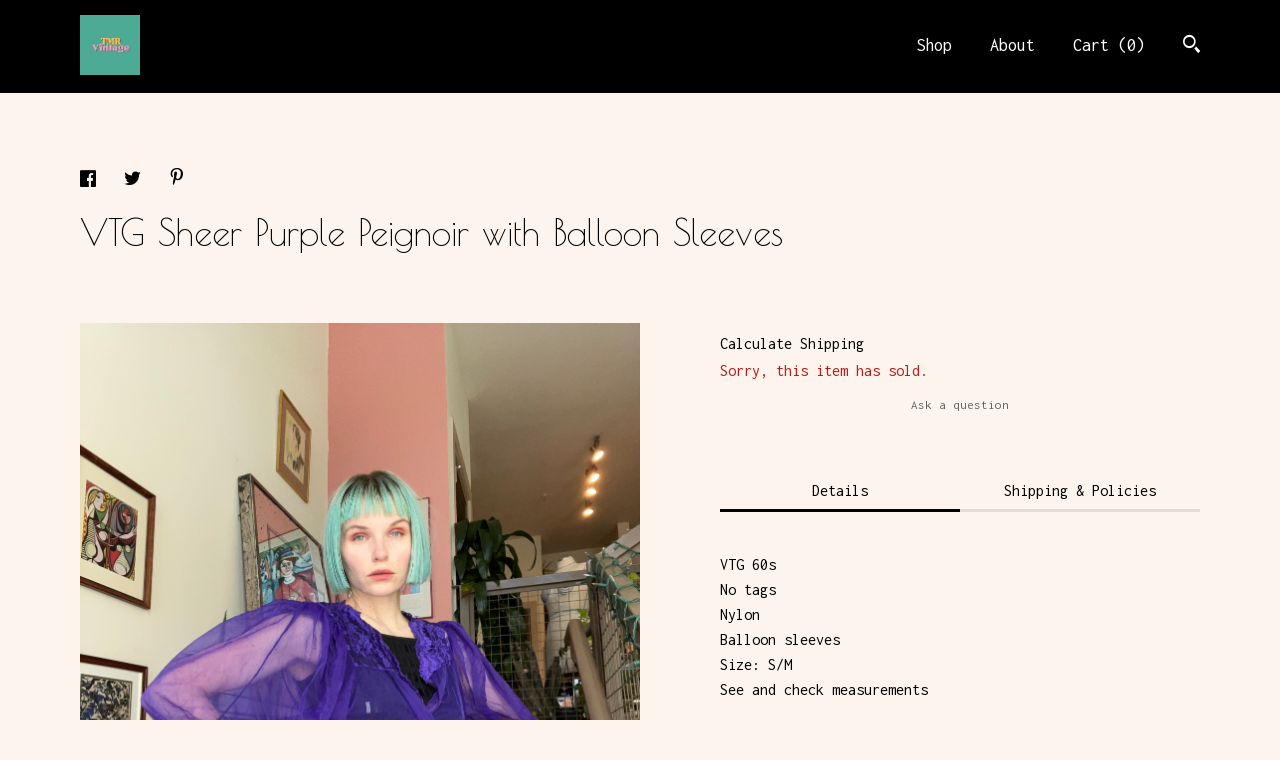

--- FILE ---
content_type: text/html; charset=UTF-8
request_url: https://themetalromantic.com/listing/1383095798/vtg-sheer-purple-peignoir-with-balloon
body_size: 22991
content:
<!DOCTYPE html>
<html prefix="og: http://ogp.me/ns#" lang="en">
    <head>
        <meta name="viewport" content="width=device-width, initial-scale=1, user-scalable=yes"/><meta property="content-type" content="text/html; charset=UTF-8" />
    <meta property="X-UA-Compatible" content="IE=edge" /><link rel="icon" href="https://i.etsystatic.com/18083719/r/isla/27eee7/33055673/isla_75x75.33055673_s7ulxk3b.jpg" type="image/x-icon" /><meta name="description" content="VTG 60sNo tagsNylonBalloon sleevesSize: S/MSee and check measurements Chest: 38inLength: 28in" />

<meta property="og:url" content="https://themetalromantic.com//listing/1383095798/vtg-sheer-purple-peignoir-with-balloon" />
<meta property="og:type" content="product" />
<meta property="og:title" content="VTG Sheer Purple Peignoir with Balloon Sleeves" />
<meta property="og:description" content="VTG 60sNo tagsNylonBalloon sleevesSize: S/MSee and check measurements Chest: 38inLength: 28in" />
<meta property="og:image" content="https://i.etsystatic.com/18083719/r/il/f7e0e0/4537827714/il_fullxfull.4537827714_4ir4.jpg" />
<meta property="og:site_name" content="The Metal Romantic Vintage" />

<meta name="twitter:card" content="summary_large_image" />
<meta name="twitter:title" content="VTG Sheer Purple Peignoir with Balloon Sleeves" />
<meta name="twitter:description" content="VTG 60sNo tagsNylonBalloon sleevesSize: S/MSee and check measurements Chest: 38inLength: 28in" />
<meta name="twitter:image" content="https://i.etsystatic.com/18083719/r/il/f7e0e0/4537827714/il_fullxfull.4537827714_4ir4.jpg" /><link rel="canonical" href="https://themetalromantic.com/listing/1383095798/vtg-sheer-purple-peignoir-with-balloon" /><script nonce="LJ3FGPgw2IMBVjiR/N5e5oq8">
    !function(e){var r=e.__etsy_logging={};r.errorQueue=[],e.onerror=function(e,o,t,n,s){r.errorQueue.push([e,o,t,n,s])},r.firedEvents=[];r.perf={e:[],t:!1,MARK_MEASURE_PREFIX:"_etsy_mark_measure_",prefixMarkMeasure:function(e){return"_etsy_mark_measure_"+e}},e.PerformanceObserver&&(r.perf.o=new PerformanceObserver((function(e){r.perf.e=r.perf.e.concat(e.getEntries())})),r.perf.o.observe({entryTypes:["element","navigation","longtask","paint","mark","measure","resource","layout-shift"]}));var o=[];r.eventpipe={q:o,logEvent:function(e){o.push(e)},logEventImmediately:function(e){o.push(e)}};var t=!(Object.assign&&Object.values&&Object.fromEntries&&e.Promise&&Promise.prototype.finally&&e.NodeList&&NodeList.prototype.forEach),n=!!e.CefSharp||!!e.__pw_resume,s=!e.PerformanceObserver||!PerformanceObserver.supportedEntryTypes||0===PerformanceObserver.supportedEntryTypes.length,a=!e.navigator||!e.navigator.sendBeacon,p=t||n,u=[];t&&u.push("fp"),s&&u.push("fo"),a&&u.push("fb"),n&&u.push("fg"),r.bots={isBot:p,botCheck:u}}(window);
</script>
        <title>VTG Sheer Purple Peignoir with Balloon Sleeves</title>
    <link rel="stylesheet" href="https://www.etsy.com/ac/sasquatch/css/custom-shops/themes/gingham/main.2ee84c9600b38b.css" type="text/css" />
        <style id="font-style-override">
    @import url(https://fonts.googleapis.com/css?family=Poiret+One:400,700|Inconsolata:400,700);

    body, .btn, button {
        font-family: 'Inconsolata';
    }

    h1, .h1, h2, .h2, h3, .h3, h4,
    .h4, h5, .h5, h6, .h6 {
        font-family: 'Poiret One';
        font-weight: 700;
    }

    strong, .strong {
        font-weight: 700;
    }

    .primary-font {
        font-family: 'Poiret One';
    }

    .secondary-font {
        font-family: 'Inconsolata';
    }

</style>
        <style id="theme-style-overrides"> a, .custom-select .caret:after, .btn-link, .reviews .anchor-destination {  color: #000000; } body, .listing-card .card-label {  background: #FDF4ED;  color: #000000; } .listing-card .price, .btn, .pager-arrow {  background: #000000;  color: #ffffff; } .listing-price, .shop-sections-nav a, .items-pager .page-link.selected, .listing-share .ss-icon:before, .cart .cart-shipping-total a:hover, .shipping-locale a, .reviews.anchor a {  color: #000000; } .custom-select, .listing-tabs .tab-triggers a {  color: #000000; } .listing-tabs .tab-triggers .tab-selected, .shop-sections-nav a, .eu-dispute-content a, .listing-tabs .eu-dispute-trigger-link, .eu-dispute-link {  border-color: #000000 !important; } .slick-dots .slick-active button, .full-screen-menu-nav .overlay {  background: #000000; } .main-nav-inner, .variable-width-carousel .ss-icon, .slick-arrow, .related-links a {  background: #000000;  color: #ffffff; } .main-nav-inner a, .full-screen-menu-nav .overlay a, .search-trigger, .items-pager .ss-navigateleft:before, .items-pager .ss-navigateleft.right:after, .items-pager .ss-navigateright:before, .items-pager .ss-navigateright.right:after {  color: #ffffff; } .dot-indicators button {  background: #000000; } p a {  background-color: #000000;  color: #ffffff; } .jumbo-header {  background-color: #000000; } .jumbo-branding {  color: #ffffff; } .post-divider {  background: #000000; } .post-date > * {  background: #FDF4ED; } .post-tags .post-tag {  background: #000000;  color: #ffffff; } .pattern-blog.post-page .related-links a {  background: #FDF4ED;  color: #000000; } .announcement {  background: #000000;  color: #ffffff; } .module-about-photos .direction-button {  background: #000000 !important;  color: #ffffff !important; } .module-event-item {  border-color: #000000; }</style>
        
    </head>
    <body class="cart-overlay" data-nnc="3:1768961960:1kU1retP7STxSPFooUHKyOWn8ul4:b457519934242bcc3b200b2637fc63c198d33557b6937cceec576de0b0e1621a" itemscope itemtype="http://schema.org/LocalBusiness">
        
        <header class="main-nav" data-module="main-nav">
    <div class="main-nav-inner">
        <div class="content-wrapper">
            <div class="col-group">
                <div class="col-offset-xs-1 col-xs-14">
                    <ul class="nav">
                        
<li>
    <a href="/shop" >
        Shop
    </a>
</li>
                        
                        
<li>
    <a href="/about" >
        About
    </a>
</li>
                        
                        
                            
                        
                        <li class="nav-cart">                
                            <a href="#" data-module="cart-trigger" class="cart-trigger">
                                Cart (<span data-ui="cart-count">0</span>)
                            </a>
                        </li>
                        
                            <li>
                                <div class="site-search">
                                    <button class="ss-etsy ss-search search-trigger" data-ui="search-trigger" aria-label="Search"></button>
                                </div>
                            </li>
                    </ul>

                    <div class="branding">
                        <div class="logo primary-font">

                                        <div class="region region-global" data-region="global">
    <div class="module pages-module module-shop-icon module-387584994444 " data-module="shop-icon">
        <div class="module-inner" data-ui="module-inner">
            <img class="shop-icon" alt="" src="//i.etsystatic.com/18083719/r/isla/382555/53800049/isla_75x75.53800049_oy4i54f6.jpg" srcset="//i.etsystatic.com/18083719/r/isla/382555/53800049/isla_fullxfull.53800049_oy4i54f6.jpg 500w,//i.etsystatic.com/18083719/r/isla/382555/53800049/isla_500x500.53800049_oy4i54f6.jpg 500w,//i.etsystatic.com/18083719/r/isla/382555/53800049/isla_360x360.53800049_oy4i54f6.jpg 360w,//i.etsystatic.com/18083719/r/isla/382555/53800049/isla_280x280.53800049_oy4i54f6.jpg 280w,//i.etsystatic.com/18083719/r/isla/382555/53800049/isla_180x180.53800049_oy4i54f6.jpg 180w,//i.etsystatic.com/18083719/r/isla/382555/53800049/isla_140x140.53800049_oy4i54f6.jpg 140w,//i.etsystatic.com/18083719/r/isla/382555/53800049/isla_75x75.53800049_oy4i54f6.jpg 75w" />
        </div>
    </div>
</div>
                        </div>
                    </div>
                </div>
            </div>
        </div>
    </div>

        <div class="site-search site-search-form">
            <form data-ui="search-bar" class="search" action="/search">
                <div class="content-wrapper">
                    <div class="col-group">
                        <div class="col-offset-xs-1 col-xs-14">
                            <div class="search-field">
                                <div class="input-prepend-item">
                                    <span class="ss-icon ss-search"></span>
                                </div>
                                <input name="q" type="text" placeholder="Search..." aria-label="Search" />
                                <input class="btn" type="submit" value="Go" />
                            </div>
                        </form>
                    </div>
                </div>
            </div>
        </div>
</header>

<div class="listing-page main-content">
    <div class="content-wrapper">
        <div class="col-group">
            <div class="col-offset-xs-1 col-xs-14 col-md-12">
                    <div data-module="share" class="listing-share">
        <ul>
                <li>
                    <a href="#" aria-label="social media share for  facebook" data-url="//www.facebook.com/sharer.php?&u=https%3A%2F%2Fthemetalromantic.com%2F%2Flisting%2F1383095798%2Fvtg-sheer-purple-peignoir-with-balloon&t=VTG+Sheer+Purple+Peignoir+with+Balloon+Sleeves" data-ui="share-link" data-popup-height="400" data-popup-width="600">
                        <span class="ss-icon ss-facebook" ></span>
                    </a>
                </li>
                <li>
                    <a href="#" aria-label="social media share for  twitter" data-url="//twitter.com/intent/tweet?status=VTG+Sheer+Purple+Peignoir+with+Balloon+Sleeves+https%3A%2F%2Fthemetalromantic.com%2F%2Flisting%2F1383095798%2Fvtg-sheer-purple-peignoir-with-balloon" data-ui="share-link" data-popup-height="400" data-popup-width="600">
                        <span class="ss-icon ss-twitter" ></span>
                    </a>
                </li>
                <li>
                    <a href="#" aria-label="social media share for  pinterest" data-url="//www.pinterest.com/pin/create/button/?url=https%3A%2F%2Fthemetalromantic.com%2F%2Flisting%2F1383095798%2Fvtg-sheer-purple-peignoir-with-balloon&media=https%3A%2F%2Fi.etsystatic.com%2F18083719%2Fr%2Fil%2Ff7e0e0%2F4537827714%2Fil_fullxfull.4537827714_4ir4.jpg&description=VTG+Sheer+Purple+Peignoir+with+Balloon+Sleeves" data-ui="share-link" data-popup-height="600" data-popup-width="800">
                        <span class="ss-icon ss-pinterest" ></span>
                    </a>
                </li>
        </ul>
    </div>
                <h1 class="listing-title">
    VTG Sheer Purple Peignoir with Balloon Sleeves
</h1>            </div>
        </div>

        <div class="col-group">
            <div class="col-offset-xs-1 col-xs-14 col-lg-7">
                    <div data-ui="stacked-images" class="image-carousel stacked-images">
    <div data-ui="slides">
            <img src="https://i.etsystatic.com/18083719/r/il/f7e0e0/4537827714/il_fullxfull.4537827714_4ir4.jpg" data-ui="slide" class="listing-image zoom-image  clickable " alt="gallery photo"/>
            <img src="https://i.etsystatic.com/18083719/r/il/755c7c/4537826580/il_fullxfull.4537826580_khy3.jpg" data-ui="slide" class="listing-image zoom-image  clickable " alt="gallery photo"/>
            <img src="https://i.etsystatic.com/18083719/r/il/35c914/4585210613/il_fullxfull.4585210613_tq36.jpg" data-ui="slide" class="listing-image zoom-image  clickable " alt="gallery photo"/>
            <img src="https://i.etsystatic.com/18083719/r/il/92503a/4537826216/il_fullxfull.4537826216_at7h.jpg" data-ui="slide" class="listing-image zoom-image  clickable " alt="gallery photo"/>
            <img src="https://i.etsystatic.com/18083719/r/il/115a89/4585210937/il_fullxfull.4585210937_bzwl.jpg" data-ui="slide" class="listing-image zoom-image  clickable " alt="gallery photo"/>
    </div>
</div>

            </div>

            <div class="col-offset-xs-1 col-xs-14 col-lg-6">

                <div class="listing-purchase-box" data-module="listing-purchase-box">
                    <p class="listing-price">
    <span>
                <span data-ui="base-price"></span>

    </span>
</p>

    <img height="1" width="1" id="fb-view-content" data-title="VTG Sheer Purple Peignoir with Balloon Sleeves" style="display:none" src="https://www.facebook.com/tr?id=&amp;ev=ViewContent&amp;cd[currency]=&amp;cd[value]=&amp;cd[content_name]=VTG Sheer Purple Peignoir with Balloon Sleeves"/>
                                                                <div class="shipping-locale" data-module="shipping-trigger">
        <div class="shipping-locale-details hidden" data-ui="shipping-locale-details">
            <span>Shipping to </span>
            <a href="#" data-ui="shipping-country"></a>:
            <span data-ui="free-shipping" class="hidden">Free</span>
            <span data-ui="shipping-cost"></span>
        </div>

            <div class="shipping-locale-calculate">
                <a href="#" data-ui="calculate-shipping">Calculate Shipping</a>
            </div>
    </div>
                        <form data-ui="form">
    <div data-ui="variation-selects">
        
<input name="quantity" type="hidden" value="1" />

<input name="offeringId" type="hidden" value="12871049886" />
    </div>


    <div class="error-message hidden" data-ui="error-message" data-cart-error-msg="There was a cart error." data-multiple-errors-msg="Please select from the available options" data-generic-error="There was an error changing your options. Please try again in a few minutes." data-zero-inventory-error-msg="Sorry, this item has sold."></div>

    <div class="error-message" data-ui="error-message">Sorry, this item has sold.</div>

    <input type="hidden" name="quantity" value="1" />


    <input name="listingId" type="hidden" value="1383095798" />
</form>

                    
                        <div class="listing-convo">
        <a href="#" data-module="convo-trigger" data-convo-trigger-location="purchase-box" class="" >
    Ask a question
</a>
    </div>
                </div>

                    <div data-module="tabs" class="listing-tabs">
        <ul class="tab-triggers">
            <li>
                <a href="#" data-ui="tab-trigger" class="tab-selected">
                    Details
                </a>
            </li>
            <li>
                <a href="#" data-ui="tab-trigger">
                    Shipping &amp; Policies
                </a>
            </li>
        </ul>
        
        <div class="tab-contents">
            <div data-ui="tab-content" class="tab-content">
                    <div class="listing-description">
                        <p>
                            VTG 60s<br>No tags<br>Nylon<br>Balloon sleeves<br>Size: S/M<br>See and check measurements <br><br>Chest: 38in<br>Length: 28in
                        </p>
                    </div>
            </div>

            <div data-ui="tab-content" class="tab-content tab-content-hidden">
                    <div class="structured-policy-page">
    <div class="structured-policies">
                <div class="structured-policy-section">
            <h3>Shipping from United States</h3>

<h4>Processing time</h4>
    <p>1-3 business days</p>


    <h4>Customs and import taxes</h4>
    <p>Buyers are responsible for any customs and import taxes that may apply. I'm not responsible for delays due to customs.</p>
</div>
        <div class="structured-policy-section">
    <h3>Payment Options</h3>
    <div class="b pb-xs-2 secure-options no-subheader">
        <span class="ss-etsy secure-lock ss-lock pr-xs-1"></span>Secure options
    </div>
    <ul class="payment-types">
        <li class="dc-icon-list">
            <span class="dc-payment-icon pi-visa"></span>
        </li>
        <li class="dc-icon-list">
            <span class="dc-payment-icon pi-mastercard"></span>
        </li>
        <li class="dc-icon-list">
            <span class="dc-payment-icon pi-amex"></span>
        </li>
        <li class="dc-icon-list">
            <span class="dc-payment-icon pi-discover"></span>
        </li>
        <li class="dc-icon-list">
            <span class="dc-payment-icon pi-paypal"></span>
        </li>
        <li class="dc-icon-list">
            <span class="dc-payment-icon pi-apple-pay"></span>
        </li>
        <li class="dc-icon-list">
            <span class="dc-payment-icon pi-sofort"></span>
        </li>
        <li class="dc-icon-list">
            <span class="dc-payment-icon pi-ideal"></span>
        </li>
        <li class="dc-icon-list text-gray-lighter text-smaller">
            <span class="dc-payment-icon pi-giftcard mr-xs-1"></span> <span class="text-smaller">Accepts Etsy gift cards </span>
        </li>
</ul>
</div>        <div class="structured-policy-section">
    <h3>Returns & Exchanges</h3>





    <h4>I don't accept returns, exchanges, or cancellations</h4>
    <p>But please contact me if you have any problems with your order.</p>



</div>
                    <div class="structured-policy-section structured-faqs">
        <h3>Frequently Asked Questions</h3>
                    <h4>Do you accept returns?</h4>
                    <p>I do not accept returns/refunds. All sales are final!</p>
    </div>
    </div>
</div>
            </div>
        </div>
    </div>
                            </div>
        </div>
    </div>
</div>

<footer data-module="footer">
        
    <div class="content-wrapper">
        <div class="col-group">
            <div class="col-xs-14 col-offset-xs-1">

                    <ul class="related-links">
                            <li>
                                <a href="http://www.instagram.com/themetalromantic" target="_blank" aria-label="instagram" class=""  >
                                    <span class="ss-icon ss-instagram" ></span>
                                </a>
                            </li>
                            <li>
                                <a href="http://www.instagram.com/themetalromanticvintage" target="_blank" aria-label="instagram" class=""  >
                                    <span class="ss-icon ss-instagram" ></span>
                                </a>
                            </li>
                    </ul>

                <ul class="secondary-nav">
                    
<li>
    <a href="/shop" >
        Shop
    </a>
</li>
                    
                    
<li>
    <a href="/about" >
        About
    </a>
</li>
                    
                    
                    
<li>
    <a href="/policy" >
        Shipping and Policies
    </a>
</li>


                    
<li>
    <a href="/contact-us" >
        Contact Us
    </a>
</li>
                </ul>

                <div class="footer-powered">
                    <span class="copyright truncated">&copy; 2026 The Metal Romantic Vintage.</span>
                    <a href="https://www.etsy.com/pattern?ref=themetalromanticshop-pwrdby" target="_blank" data-no-preview-hijack>
    Powered by Etsy
</a>
                </div>
            </div>
        </div>
    </div>
</footer>

    <div data-module="cart" class="cart" role="dialog">
        <div class="store-cart-container" data-ui="cart-box" tabindex="0">
            <div class="store-cart-box">
                <div class="cart-header">
                        <span class="item-count">0 items in your cart</span>
                    <button class="close-cart" data-ui="close-cart" aria-label="Close">Close</button>
                    <button class="close-cart-x-button" data-ui="close-cart" aria-label="Close"> <span class="close-cart-x-icon"></span> </button>
                </div>

                <div class="cart-content clearfix" data-ui="cart-content">
                        <div class="cart-empty">
                            <h3>Keep shopping! :)</h3>
                        </div>
                </div>

            </div>
        </div>
    </div>
 <div class="impressum-form-container">
    <div class="impressum impressum-form" data-ui="impressum">
        <div class="inner-container">
            <div class="impressum-header">
                <h3>Legal imprint</h3>
                <div class="impressum-content" data-ui="impressum-content"></div>
            </div>
             <div class="impressum-close-btn form-button-container">
                <button class="btn" data-ui="impressum-close-btn">
                    <span class="btn-text">Close</span>
                </button>
            </div>
        </div>
    </div>
</div>
    <div data-ui="zoom" data-module="zoom" class="zoom-listing-carousel dot-indicators">
        <div data-ui="zoom-flag" class="zoom-flag"></div>
        <div class="zoom-share">
            <div data-module="share">
                <span class="share-text"> Share </span>
                    <a class="ss-icon" aria-label="social media share for  facebook" data-url="//www.facebook.com/sharer.php?&u=https%3A%2F%2Fthemetalromantic.com%2F%2Flisting%2F1383095798%2Fvtg-sheer-purple-peignoir-with-balloon&t=VTG+Sheer+Purple+Peignoir+with+Balloon+Sleeves" target="_blank" data-ui="share-link" data-popup-height="400" data-popup-width="600">
                        <span class="ss-icon ss-facebook"></span>
                    </a>
                    <a class="ss-icon" aria-label="social media share for  twitter" data-url="//twitter.com/intent/tweet?status=VTG+Sheer+Purple+Peignoir+with+Balloon+Sleeves+https%3A%2F%2Fthemetalromantic.com%2F%2Flisting%2F1383095798%2Fvtg-sheer-purple-peignoir-with-balloon" target="_blank" data-ui="share-link" data-popup-height="400" data-popup-width="600">
                        <span class="ss-icon ss-twitter"></span>
                    </a>
                    <a class="ss-icon" aria-label="social media share for  pinterest" data-url="//www.pinterest.com/pin/create/button/?url=https%3A%2F%2Fthemetalromantic.com%2F%2Flisting%2F1383095798%2Fvtg-sheer-purple-peignoir-with-balloon&media=https%3A%2F%2Fi.etsystatic.com%2F18083719%2Fr%2Fil%2Ff7e0e0%2F4537827714%2Fil_fullxfull.4537827714_4ir4.jpg&description=VTG+Sheer+Purple+Peignoir+with+Balloon+Sleeves" target="_blank" data-ui="share-link" data-popup-height="600" data-popup-width="800">
                        <span class="ss-icon ss-pinterest"></span>
                    </a>
            </div>
        </div>
        <div data-ui="slides" class="listing-carousel-slides"></div>

        <div data-ui="prev-arrow" class="prev-arrow-radius click-radius">
            <button href="#" aria-label="show previous listing image" class="ss-icon ss-navigateleft prev arrow zoom-icon"></button>
        </div>
        <div data-ui="next-arrow" class="next-arrow-radius click-radius">
            <button href="#" aria-label="show next listing image" class="ss-icon ss-navigateright next arrow zoom-icon"></button>
        </div>
        <span data-ui="carousel-dots" class="dots"></span>
    </div>

<div class="shipping-form-container hidden" data-ui="shipping-modal">
    <div class="shipping-form-overlay" data-ui="shipping-form-overlay"></div>
    <div class="shipping-form">
        <div class="shipping-form-header">
            <span class="shipping-form-title">Get Shipping Cost</span>
            <button class="shipping-form-close" data-ui="close-shipping-form">Close</button>
        </div>
        <form data-ui="shipping-calculator-form">
    <div class="shipping-form-content">
        <div class="error hidden" data-ui="shipping-problem" >
            <p>There was a problem calculating your shipping. Please try again.</p>
        </div>
        <div class="custom-select shipping-calculator-custom-select" data-ui="custom-select">
            <div class="custom-select-label">Choose Country</div>
            <div class="caret"></div>
            <select aria-label=Choose Country name="country_id" data-ui="shipping-country">
                <option disabled selected>Choose Country</option>
                <option disabled>----------</option>
                    <option value="AU">Australia</option>
                    <option value="CA">Canada</option>
                    <option value="FR">France</option>
                    <option value="DE">Germany</option>
                    <option value="GR">Greece</option>
                    <option value="IN">India</option>
                    <option value="IE">Ireland</option>
                    <option value="IT">Italy</option>
                    <option value="JP">Japan</option>
                    <option value="NZ">New Zealand</option>
                    <option value="PL">Poland</option>
                    <option value="PT">Portugal</option>
                    <option value="ES">Spain</option>
                    <option value="NL">The Netherlands</option>
                    <option value="GB">United Kingdom</option>
                    <option value="US"selected>United States</option>
                    <option  disabled>----------</option>
                    <option value="AF">Afghanistan</option>
                    <option value="AX">Åland Islands</option>
                    <option value="AL">Albania</option>
                    <option value="DZ">Algeria</option>
                    <option value="AS">American Samoa</option>
                    <option value="AD">Andorra</option>
                    <option value="AO">Angola</option>
                    <option value="AI">Anguilla</option>
                    <option value="AQ">Antarctica</option>
                    <option value="AG">Antigua and Barbuda</option>
                    <option value="AR">Argentina</option>
                    <option value="AM">Armenia</option>
                    <option value="AW">Aruba</option>
                    <option value="AU">Australia</option>
                    <option value="AT">Austria</option>
                    <option value="AZ">Azerbaijan</option>
                    <option value="BS">Bahamas</option>
                    <option value="BH">Bahrain</option>
                    <option value="BD">Bangladesh</option>
                    <option value="BB">Barbados</option>
                    <option value="BE">Belgium</option>
                    <option value="BZ">Belize</option>
                    <option value="BJ">Benin</option>
                    <option value="BM">Bermuda</option>
                    <option value="BT">Bhutan</option>
                    <option value="BO">Bolivia</option>
                    <option value="BQ">Bonaire, Sint Eustatius and Saba</option>
                    <option value="BA">Bosnia and Herzegovina</option>
                    <option value="BW">Botswana</option>
                    <option value="BV">Bouvet Island</option>
                    <option value="BR">Brazil</option>
                    <option value="IO">British Indian Ocean Territory</option>
                    <option value="VG">British Virgin Islands</option>
                    <option value="BN">Brunei</option>
                    <option value="BG">Bulgaria</option>
                    <option value="BF">Burkina Faso</option>
                    <option value="BI">Burundi</option>
                    <option value="KH">Cambodia</option>
                    <option value="CM">Cameroon</option>
                    <option value="CA">Canada</option>
                    <option value="CV">Cape Verde</option>
                    <option value="KY">Cayman Islands</option>
                    <option value="CF">Central African Republic</option>
                    <option value="TD">Chad</option>
                    <option value="CL">Chile</option>
                    <option value="CN">China</option>
                    <option value="CX">Christmas Island</option>
                    <option value="CC">Cocos (Keeling) Islands</option>
                    <option value="CO">Colombia</option>
                    <option value="KM">Comoros</option>
                    <option value="CG">Congo, Republic of</option>
                    <option value="CK">Cook Islands</option>
                    <option value="CR">Costa Rica</option>
                    <option value="HR">Croatia</option>
                    <option value="CW">Curaçao</option>
                    <option value="CY">Cyprus</option>
                    <option value="CZ">Czech Republic</option>
                    <option value="DK">Denmark</option>
                    <option value="DJ">Djibouti</option>
                    <option value="DM">Dominica</option>
                    <option value="DO">Dominican Republic</option>
                    <option value="EC">Ecuador</option>
                    <option value="EG">Egypt</option>
                    <option value="SV">El Salvador</option>
                    <option value="GQ">Equatorial Guinea</option>
                    <option value="ER">Eritrea</option>
                    <option value="EE">Estonia</option>
                    <option value="ET">Ethiopia</option>
                    <option value="FK">Falkland Islands (Malvinas)</option>
                    <option value="FO">Faroe Islands</option>
                    <option value="FJ">Fiji</option>
                    <option value="FI">Finland</option>
                    <option value="FR">France</option>
                    <option value="GF">French Guiana</option>
                    <option value="PF">French Polynesia</option>
                    <option value="TF">French Southern Territories</option>
                    <option value="GA">Gabon</option>
                    <option value="GM">Gambia</option>
                    <option value="GE">Georgia</option>
                    <option value="DE">Germany</option>
                    <option value="GH">Ghana</option>
                    <option value="GI">Gibraltar</option>
                    <option value="GR">Greece</option>
                    <option value="GL">Greenland</option>
                    <option value="GD">Grenada</option>
                    <option value="GP">Guadeloupe</option>
                    <option value="GU">Guam</option>
                    <option value="GT">Guatemala</option>
                    <option value="GG">Guernsey</option>
                    <option value="GN">Guinea</option>
                    <option value="GW">Guinea-Bissau</option>
                    <option value="GY">Guyana</option>
                    <option value="HT">Haiti</option>
                    <option value="HM">Heard Island and McDonald Islands</option>
                    <option value="VA">Holy See (Vatican City State)</option>
                    <option value="HN">Honduras</option>
                    <option value="HK">Hong Kong</option>
                    <option value="HU">Hungary</option>
                    <option value="IS">Iceland</option>
                    <option value="IN">India</option>
                    <option value="ID">Indonesia</option>
                    <option value="IQ">Iraq</option>
                    <option value="IE">Ireland</option>
                    <option value="IM">Isle of Man</option>
                    <option value="IL">Israel</option>
                    <option value="IT">Italy</option>
                    <option value="IC">Ivory Coast</option>
                    <option value="JM">Jamaica</option>
                    <option value="JP">Japan</option>
                    <option value="JE">Jersey</option>
                    <option value="JO">Jordan</option>
                    <option value="KZ">Kazakhstan</option>
                    <option value="KE">Kenya</option>
                    <option value="KI">Kiribati</option>
                    <option value="KV">Kosovo</option>
                    <option value="KW">Kuwait</option>
                    <option value="KG">Kyrgyzstan</option>
                    <option value="LA">Laos</option>
                    <option value="LV">Latvia</option>
                    <option value="LB">Lebanon</option>
                    <option value="LS">Lesotho</option>
                    <option value="LR">Liberia</option>
                    <option value="LY">Libya</option>
                    <option value="LI">Liechtenstein</option>
                    <option value="LT">Lithuania</option>
                    <option value="LU">Luxembourg</option>
                    <option value="MO">Macao</option>
                    <option value="MK">Macedonia</option>
                    <option value="MG">Madagascar</option>
                    <option value="MW">Malawi</option>
                    <option value="MY">Malaysia</option>
                    <option value="MV">Maldives</option>
                    <option value="ML">Mali</option>
                    <option value="MT">Malta</option>
                    <option value="MH">Marshall Islands</option>
                    <option value="MQ">Martinique</option>
                    <option value="MR">Mauritania</option>
                    <option value="MU">Mauritius</option>
                    <option value="YT">Mayotte</option>
                    <option value="MX">Mexico</option>
                    <option value="FM">Micronesia, Federated States of</option>
                    <option value="MD">Moldova</option>
                    <option value="MC">Monaco</option>
                    <option value="MN">Mongolia</option>
                    <option value="ME">Montenegro</option>
                    <option value="MS">Montserrat</option>
                    <option value="MA">Morocco</option>
                    <option value="MZ">Mozambique</option>
                    <option value="MM">Myanmar (Burma)</option>
                    <option value="NA">Namibia</option>
                    <option value="NR">Nauru</option>
                    <option value="NP">Nepal</option>
                    <option value="AN">Netherlands Antilles</option>
                    <option value="NC">New Caledonia</option>
                    <option value="NZ">New Zealand</option>
                    <option value="NI">Nicaragua</option>
                    <option value="NE">Niger</option>
                    <option value="NG">Nigeria</option>
                    <option value="NU">Niue</option>
                    <option value="NF">Norfolk Island</option>
                    <option value="MP">Northern Mariana Islands</option>
                    <option value="NO">Norway</option>
                    <option value="OM">Oman</option>
                    <option value="PK">Pakistan</option>
                    <option value="PW">Palau</option>
                    <option value="PS">Palestine, State of</option>
                    <option value="PA">Panama</option>
                    <option value="PG">Papua New Guinea</option>
                    <option value="PY">Paraguay</option>
                    <option value="PE">Peru</option>
                    <option value="PH">Philippines</option>
                    <option value="PL">Poland</option>
                    <option value="PT">Portugal</option>
                    <option value="PR">Puerto Rico</option>
                    <option value="QA">Qatar</option>
                    <option value="RE">Reunion</option>
                    <option value="RO">Romania</option>
                    <option value="RW">Rwanda</option>
                    <option value="BL">Saint Barthélemy</option>
                    <option value="SH">Saint Helena</option>
                    <option value="KN">Saint Kitts and Nevis</option>
                    <option value="LC">Saint Lucia</option>
                    <option value="MF">Saint Martin (French part)</option>
                    <option value="PM">Saint Pierre and Miquelon</option>
                    <option value="VC">Saint Vincent and the Grenadines</option>
                    <option value="WS">Samoa</option>
                    <option value="SM">San Marino</option>
                    <option value="ST">Sao Tome and Principe</option>
                    <option value="SA">Saudi Arabia</option>
                    <option value="SN">Senegal</option>
                    <option value="RS">Serbia</option>
                    <option value="CS">Serbia and Montenegro</option>
                    <option value="SC">Seychelles</option>
                    <option value="SL">Sierra Leone</option>
                    <option value="SG">Singapore</option>
                    <option value="SX">Sint Maarten (Dutch part)</option>
                    <option value="SK">Slovakia</option>
                    <option value="SI">Slovenia</option>
                    <option value="SB">Solomon Islands</option>
                    <option value="SO">Somalia</option>
                    <option value="ZA">South Africa</option>
                    <option value="GS">South Georgia and the South Sandwich Islands</option>
                    <option value="KR">South Korea</option>
                    <option value="SS">South Sudan</option>
                    <option value="ES">Spain</option>
                    <option value="LK">Sri Lanka</option>
                    <option value="SD">Sudan</option>
                    <option value="SR">Suriname</option>
                    <option value="SJ">Svalbard and Jan Mayen</option>
                    <option value="SZ">Swaziland</option>
                    <option value="SE">Sweden</option>
                    <option value="CH">Switzerland</option>
                    <option value="TW">Taiwan</option>
                    <option value="TJ">Tajikistan</option>
                    <option value="TZ">Tanzania</option>
                    <option value="TH">Thailand</option>
                    <option value="NL">The Netherlands</option>
                    <option value="TL">Timor-Leste</option>
                    <option value="TG">Togo</option>
                    <option value="TK">Tokelau</option>
                    <option value="TO">Tonga</option>
                    <option value="TT">Trinidad</option>
                    <option value="TN">Tunisia</option>
                    <option value="TR">Türkiye</option>
                    <option value="TM">Turkmenistan</option>
                    <option value="TC">Turks and Caicos Islands</option>
                    <option value="TV">Tuvalu</option>
                    <option value="UG">Uganda</option>
                    <option value="UA">Ukraine</option>
                    <option value="AE">United Arab Emirates</option>
                    <option value="GB">United Kingdom</option>
                    <option value="US">United States</option>
                    <option value="UM">United States Minor Outlying Islands</option>
                    <option value="UY">Uruguay</option>
                    <option value="VI">U.S. Virgin Islands</option>
                    <option value="UZ">Uzbekistan</option>
                    <option value="VU">Vanuatu</option>
                    <option value="VE">Venezuela</option>
                    <option value="VN">Vietnam</option>
                    <option value="WF">Wallis and Futuna</option>
                    <option value="EH">Western Sahara</option>
                    <option value="YE">Yemen</option>
                    <option value="CD">Zaire (Democratic Republic of Congo)</option>
                    <option value="ZM">Zambia</option>
                    <option value="ZW">Zimbabwe</option>
            </select>
        </div>
        <div class="postal-code-container hidden" data-ui="shipping-postal-code-container">
            <label>Zip or Postal Code</label>
            <div class="error hidden" data-ui="postal-code-error" >
                <p>Please Enter a Valid Zip or Postal Code</p>
            </div>
            <input name="postal_code" class="postal-code-input" type="text" data-ui="shipping-postal-code" />
        </div>
            <input name="listing_id" type="hidden" value="1383095798" data-ui="listing-id"/>
    </div>
    <div class="shipping-form-footer">
        <div class="shipping-form-button-container">
            <button class="btn btn-primary" data-ui="submit-button">
                <span class="btn-text">Update</span>
            </button>
        </div>
    </div>
</form>
    </div>
</div>
        
        <script nonce="LJ3FGPgw2IMBVjiR/N5e5oq8">
    window.Etsy = window.Etsy || {};
    window.Etsy.Context = {"page_guid":"1016af7e1004.d7bffb45f3f3c0091255.00","clientlogger":{"is_enabled":true,"endpoint":"\/clientlog","logs_per_page":6,"id":"Eu8_RKWBokmoQqIyY2MFujHHIea6","digest":"9d46795c89d5cd1ad2fcf534f0084ea9cfb1e0ce","enabled_features":["info","warn","error","basic","uncaught"]}};
</script>

<script nonce="LJ3FGPgw2IMBVjiR/N5e5oq8">
    __webpack_public_path__ = "https://www.etsy.com/ac/evergreenVendor/js/en-US/"
</script>
    <script src="https://www.etsy.com/ac/evergreenVendor/js/en-US/vendor_bundle.1e397356b19ae5cf6c49.js" nonce="LJ3FGPgw2IMBVjiR/N5e5oq8" defer></script>
    <script src="https://www.etsy.com/paula/v3/polyfill.min.js?etsy-v=v5&flags=gated&features=AbortController%2CDOMTokenList.prototype.@@iterator%2CDOMTokenList.prototype.forEach%2CIntersectionObserver%2CIntersectionObserverEntry%2CNodeList.prototype.@@iterator%2CNodeList.prototype.forEach%2CObject.preventExtensions%2CString.prototype.anchor%2CString.raw%2Cdefault%2Ces2015%2Ces2016%2Ces2017%2Ces2018%2Ces2019%2Ces2020%2Ces2021%2Ces2022%2Cfetch%2CgetComputedStyle%2CmatchMedia%2Cperformance.now" nonce="LJ3FGPgw2IMBVjiR/N5e5oq8" defer></script>
    <script src="https://www.etsy.com/ac/evergreenVendor/js/en-US/custom-shops/themes/gingham/main.2361770c0947a1762cf7.js" nonce="LJ3FGPgw2IMBVjiR/N5e5oq8" defer></script>
        <script type='text/javascript' nonce='LJ3FGPgw2IMBVjiR/N5e5oq8'>
    window.__etsy_logging=window.__etsy_logging||{perf:{}};window.__etsy_logging.url="\/\/www.etsy.com\/bcn\/beacon";window.__etsy_logging.defaults={"ab":{"xplat.runtime_config_service.ramp":["on","x","b4354c"],"custom_shops.buyer.SSL_base_redirect":["on","x","6b51d2"],"custom_shops.domains.multiple_connected_support":["on","x","ffc63f"],"osx.swedish_language":["off","x","4424ac"],"custom_shops.ssl_enabled":["on","x","74c2fc"],"custom_shops.language_translation_control":["on","x","211770"],"custom_shops.sellers.dashboard.pages":["on","x","12e2b2"],"iat.mt.de":["ineligible","e","6fe2bd"],"iat.mt.fr":["ineligible","e","781db2"],"made_for_cats.persotools.personalization_charging_cart":["off","x","74ea89"],"checkout.price_decreased_in_cart_message":["on","x","9e7469"],"checkout\/covid_shipping_restrictions":["ineligible","e","153e2d"],"checkout.memoize_purchase_state_verifier_error":["on","x","164c8f"],"checkout.use_memoized_purchase_state_data_to_verify_listing_restoration":["on","x","7aef85"],"checkout.split_shop_and_listing_cart_purchase_state_verification":["off","x","3cc63a"],"fulfillment_platform.country_to_country_multi_edd.web":["on","x","545db4"],"fulfillment_platform.country_to_country_multi_edd.boe":["ineligible","e","4b02c5"],"fulfillment_platform.usps_pm_faster_ga_experiment.web":["on","x","498eec"],"fulfillment_platform.usps_pm_faster_ga_experiment.mobile":["ineligible","e","20f21b"],"fulfillment_ml.ml_predicted_acceptance_scan.uk.operational":["on","x","74db8e"],"fulfillment_ml.ml_predicted_acceptance_scan.uk.experiment_web":["prod","x","9a5255"],"fulfillment_ml.ml_predicted_acceptance_scan.uk.experiment_mobile":["ineligible","e","865516"],"fulfillment_ml.ml_predicted_acceptance_scan.germany.operational":["off","x","4528ab"],"fulfillment_ml.ml_predicted_acceptance_scan.germany.experiment_web":["off","x","cac266"],"fulfillment_ml.ml_predicted_acceptance_scan.germany.experiment_mobile":["ineligible","e","9a29ab"],"fulfillment_platform.edd_cart_caching.web":["edd_and_arizona_cache","x","e313fc"],"fulfillment_platform.edd_cart_caching.mobile":["ineligible","e","ffb947"],"fulfillment_platform.consolidated_country_to_country_ml_times.experiment_web":["prod","x","2eac66"],"fulfillment_platform.consolidated_country_to_country_ml_times.experiment_mobile":["ineligible","e","81b585"],"custom_shops.sellers.pattern_only_listings":["on","x","c9aef0"],"eu_crd_compliance.sellers":["on","x","1060a1"],"android_image_filename_hack":["ineligible","e","9c9013"],"structured_data_attributes_order_dependent":["on","x","691833"],"builda_scss":["sasquatch","x","96bd82"],"web_components.mustache_filter_request":["on","x","fa4665"],"custom_shops.custom_pages.events":["on","x","6d3e42"],"custom_shops.custom_pages.gallery":["on","x","8fddb4"],"custom_shops.ad_track":["on","x","9a8e38"],"convos.guest_convos.guest_shardifier":["on","x","d9e244"],"custom_shops.sellers.search":["on","x","7a9a12"],"custom_shops.sellers.dashboard.module_featured":["on","x","9b0feb"],"custom_shops.sellers.secondary_font":["on","x","aa2c58"],"polyfills":["on","x","db574b"],"polyfill_experiment_4":["no_filtering","x","0e8409"]},"user_id":null,"page_guid":"1016af7e1004.d7bffb45f3f3c0091255.00","page_guid_source":"guid-source-generated","version":1,"request_uuid":"Eu8_RKWBokmoQqIyY2MFujHHIea6","cdn-provider":"","header_fingerprint":"ua","header_signature":"5ea1461e449bce1cee11af152f6b3da8","ip_org":"Amazon.com","ref":"","loc":"http:\/\/themetalromantic.com\/listing\/1383095798\/vtg-sheer-purple-peignoir-with-balloon","locale_currency_code":"USD","pref_language":"en-US","region":"US","detected_currency_code":"USD","detected_language":"en-US","detected_region":"US","isWhiteListedMobileDevice":false,"isMobileRequestIgnoreCookie":false,"isMobileRequest":false,"isMobileDevice":false,"isMobileSupported":false,"isTabletSupported":false,"isTouch":false,"isEtsyApp":false,"isPreviewRequest":false,"isChromeInstantRequest":false,"isMozPrefetchRequest":false,"isTestAccount":false,"isSupportLogin":false,"isInternal":false,"isInWebView":false,"botCheck":["da","dc","ua"],"isBot":true,"isSyntheticTest":false,"event_source":"customshops","browser_id":"5PwTE6nYITfwSSyz8dFsc0ZIJZfw","gdpr_tp":3,"gdpr_p":3,"transcend_strategy_consent_loaded_status":"FetchMiss","transcend_strategy_initial_fetch_time_ms":null,"transcend_strategy_consent_reconciled_time_ms":null,"legacy_p":3,"legacy_tp":3,"cmp_tp":false,"cmp_p":false,"device_identifier":{"source":"new_uaid_cookie","value":"5PwTE6nYITfwSSyz8dFsc0ZIJZfw"},"page_time":223,"load_strategy":"page_navigation"};
    !function(e,t){var n=e.__etsy_logging,o=n.url,i=n.firedEvents,a=n.defaults,r=a.ab||{},s=n.bots.botCheck,c=n.bots.isBot;n.mergeObject=function(e){for(var t=1;t<arguments.length;t++){var n=arguments[t];for(var o in n)Object.prototype.hasOwnProperty.call(n,o)&&(e[o]=n[o])}return e};!a.ref&&(a.ref=t.referrer),!a.loc&&(a.loc=e.location.href),!a.webkit_page_visibility&&(a.webkit_page_visibility=t.webkitVisibilityState),!a.event_source&&(a.event_source="web"),a.event_logger="frontend",a.isIosApp&&!0===a.isIosApp?a.event_source="ios":a.isAndroidApp&&!0===a.isAndroidApp&&(a.event_source="android"),s.length>0&&(a.botCheck=a.botCheck||[],a.botCheck=a.botCheck.concat(s)),a.isBot=c,t.wasDiscarded&&(a.was_discarded=!0);var v=function(t){if(e.XMLHttpRequest){var n=new XMLHttpRequest;n.open("POST",o,!0),n.send(JSON.stringify(t))}};n.updateLoc=function(e){e!==a.loc&&(a.ref=a.loc,a.loc=e)},n.adminPublishEvent=function(n){"function"==typeof e.CustomEvent&&t.dispatchEvent(new CustomEvent("eventpipeEvent",{detail:n})),i.push(n)},n.preparePEPerfBeaconAbMismatchEventIfNecessary=function(){if(!0===n.shouldLogAbMismatch){var e=n.abVariantsForMismatchEvent;for(var t in r)if(Object.prototype.hasOwnProperty.call(r,t)){var o=r[t];if(void 0!==o){var i=o[0];if(void 0!==i){var a=e[t];void 0===a&&(a={});var s=a[i];void 0===s&&(s=[]),s.push({name:"default",selector:o[1],hash:o[2]}),a[i]=s,e[t]=a}}}n.abVariantsForMismatchEvent=e}},n.sendEvents=function(t,i){var s=a;if("perf"===i){var c={event_logger:i};n.asyncAb&&(n.preparePEPerfBeaconAbMismatchEventIfNecessary(),c.ab=n.mergeObject({},n.asyncAb,r)),s=n.mergeObject({},a,c)}var f={events:t,shared:s};e.navigator&&"function"==typeof e.navigator.sendBeacon?function(t){t.events.forEach((function(e){e.attempted_send_beacon=!0})),e.navigator.sendBeacon(o,JSON.stringify(t))||(t.events.forEach((function(e){e.send_beacon_failed=!0})),v(t))}(f):v(f),n.adminPublishEvent(f)}}(window,document);
</script>

<script type='text/javascript' nonce='LJ3FGPgw2IMBVjiR/N5e5oq8'>window.__etsy_logging.eventpipe.primary_complement={"attributes":{"guid":"1016af7e15ff.0a7e3673979aa2f8fb72.00","event_name":"default_primary_event_complementary","event_logger":"frontend","primary_complement":true}};!function(e){var t=e.__etsy_logging,i=t.eventpipe,n=i.primary_complement,o=t.defaults.page_guid,r=t.sendEvents,a=i.q,c=void 0,d=[],h=0,u="frontend",l="perf";function g(){var e,t,i=(h++).toString(16);return o.substr(0,o.length-2)+((t=2-(e=i).length)>0?new Array(t+1).join("0")+e:e)}function v(e){e.guid=g(),c&&(clearTimeout(c),c=void 0),d.push(e),c=setTimeout((function(){r(d,u),d=[]}),50)}!function(t){var i=document.documentElement;i&&(i.clientWidth&&(t.viewport_width=i.clientWidth),i.clientHeight&&(t.viewport_height=i.clientHeight));var n=e.screen;n&&(n.height&&(t.screen_height=n.height),n.width&&(t.screen_width=n.width)),e.devicePixelRatio&&(t.device_pixel_ratio=e.devicePixelRatio),e.orientation&&(t.orientation=e.orientation),e.matchMedia&&(t.dark_mode_enabled=e.matchMedia("(prefers-color-scheme: dark)").matches)}(n.attributes),v(n.attributes),i.logEvent=v,i.logEventImmediately=function(e){var t="perf"===e.event_name?l:u;e.guid=g(),r([e],t)},a.forEach((function(e){v(e)}))}(window);</script>
        <script nonce="LJ3FGPgw2IMBVjiR/N5e5oq8">
    window.dataLayer = [
    {
        "tp_consent": "yes",
        "Language": "en-US",
        "Region": "US",
        "Currency": "USD",
        "UAID": "5PwTE6nYITfwSSyz8dFsc0ZIJZfw",
        "DetectedRegion": "US",
        "uuid": 1768961960,
        "request_start_time": 1768961959
    }
];
</script>
<noscript>
    <iframe src="//www.googletagmanager.com/ns.html?id=GTM-TG543P"
        height="0" width="0" style="display:none;visibility:hidden"></iframe>
</noscript>
<script nonce='LJ3FGPgw2IMBVjiR/N5e5oq8'>
(function(w,d,s,l,i){w[l]=w[l]||[];w[l].push({'gtm.start':
new Date().getTime(),event:'gtm.js'});var f=d.getElementsByTagName(s)[0],
j=d.createElement(s),dl=l!='dataLayer'?'&l='+l:'';j.async=true;j.src=
'//www.googletagmanager.com/gtm.js?id='+i+dl;var n=d.querySelector('[nonce]');
n&&j.setAttribute('nonce',n.nonce||n.getAttribute('nonce'));f.parentNode.insertBefore(j,f);
})(window,document,'script','dataLayer','GTM-TG543P');

</script>
        <script nonce="LJ3FGPgw2IMBVjiR/N5e5oq8">
            window.PatternContext = {};
            window.PatternContext.ContactFormData = {"messages":{"contact_valid_name":"Please enter a valid name","contact_valid_email":"Please enter a valid Email","contact_msg_placeholder":"Click here to enter a message","contact_thanks_short":"Thanks for getting in touch!","contact_thanks_long":"We will get back to you as soon as we can. Meanwhile, you can check your email for receipt of the message.","contact_confirm":"Please confirm your email.","contact_signature":"Your friend,","contact_continue":"Continue Browsing","contact_loading":"Loading","contact_submit":"Submit","contact_email_label":"Email","contact_name_label":"Name","contact_terms":"By clicking submit, you agree to Etsy\u2019s <a href=\"http:\/\/www.etsy.com\/legal\/terms\" target=\"_blank\">Terms of Use<\/a> and <a href=\"http:\/\/www.etsy.com\/legal\/privacy\" target=\"_blank\">Privacy Policy<\/a>.","modal_close":"Close","general_contact_us":"Contact us"},"shop_display_name":"The Metal Romantic Vintage","listing":{"listing_id":1383095798,"shop_id":18083719,"user_id":161565100,"section_id":0,"title":"VTG Sheer Purple Peignoir with Balloon Sleeves","description":"VTG 60s<br>No tags<br>Nylon<br>Balloon sleeves<br>Size: S\/M<br>See and check measurements <br><br>Chest: 38in<br>Length: 28in","quantity":0,"state":"sold_out","url":{"full":"\/\/themetalromantic.com\/listing\/1383095798\/vtg-sheer-purple-peignoir-with-balloon","relative":"\/listing\/1383095798\/vtg-sheer-purple-peignoir-with-balloon","is_current":true},"non_taxable":false,"featured_rank":-1,"is_available":false,"create_date":1674142195,"update_date":1677453556,"shop_subdomain_listing_url":"https:\/\/themetalromanticshop.etsy.com\/listing\/1383095798","price":null,"price_int":null,"currency_code":null,"currency_symbol":null,"is_featured":false,"is_retail":true,"is_pattern":true,"is_reserved":false,"is_reserved_listing":false,"is_private":false,"is_frozen":false,"is_fixed_cost":false,"is_sold_out":true,"is_deleted":false,"is_on_vacation":false,"is_active":false,"is_editable":true,"is_renewable":true,"is_copyable":true,"is_deletable":true,"favorites":4,"views":0,"alternate_translation_title":null,"alternate_translation_description":null,"category_name":"","category_tags":[],"shop_name":"TheMetalRomanticShop","seller_avatar":"https:\/\/i.etsystatic.com\/iusa\/51aa68\/60150133\/iusa_75x75.60150133_fciw.jpg?version=0","section_name":null,"tags":["Vintage fashion","Vintage lingerie","Vintage peignoir","Vintage nylon","Sheer top"],"materials":[],"ships_from_country":"US","images":["https:\/\/i.etsystatic.com\/18083719\/r\/il\/f7e0e0\/4537827714\/il_fullxfull.4537827714_4ir4.jpg","https:\/\/i.etsystatic.com\/18083719\/r\/il\/755c7c\/4537826580\/il_fullxfull.4537826580_khy3.jpg","https:\/\/i.etsystatic.com\/18083719\/r\/il\/35c914\/4585210613\/il_fullxfull.4585210613_tq36.jpg","https:\/\/i.etsystatic.com\/18083719\/r\/il\/92503a\/4537826216\/il_fullxfull.4537826216_at7h.jpg","https:\/\/i.etsystatic.com\/18083719\/r\/il\/115a89\/4585210937\/il_fullxfull.4585210937_bzwl.jpg"],"image_keys":[{"image_type":"il","image_id":4537827714,"owner_id":18083719,"storage":248,"version":0,"secret":"4ir4","extension":"","full_width":"","full_height":"","color":"453089","blur_hash":"LTGk%z~p?Q-:-hs:IYRP%GobRjoM","hue":254,"saturation":65,"height":3000,"width":2250},{"image_type":"il","image_id":4537826580,"owner_id":18083719,"storage":231,"version":0,"secret":"khy3","extension":"","full_width":"","full_height":"","color":"4C3D95","blur_hash":"LSG8m6~p-#%f-zt7IZV?%bt5M{WG","hue":250,"saturation":60,"height":3000,"width":2250},{"image_type":"il","image_id":4585210613,"owner_id":18083719,"storage":247,"version":0,"secret":"tq36","extension":"","full_width":"","full_height":"","color":"29147A","blur_hash":"LMBWAvD%~qIU?br?%LxW-hoaxTot","hue":252,"saturation":84,"height":2080,"width":1170},{"image_type":"il","image_id":4537826216,"owner_id":18083719,"storage":249,"version":0,"secret":"at7h","extension":"","full_width":"","full_height":"","color":"2A0E64","blur_hash":"LE9i}{^-?P%N%4xcs~bSs~oEW8V|","hue":259,"saturation":86,"height":2080,"width":1170},{"image_type":"il","image_id":4585210937,"owner_id":18083719,"storage":249,"version":0,"secret":"bzwl","extension":"","full_width":"","full_height":"","color":"423281","blur_hash":"LVHe90~o-#%4%DofIuRPxosqM{S0","hue":252,"saturation":62,"height":3000,"width":2250}],"is_digital":false,"is_customizable":false,"language_to_use":"en-US","display_language":"en-US","available_languages":["en-US","MACHINE_de","MACHINE_fr","MACHINE_nl","MACHINE_es","MACHINE_it","MACHINE_ru"],"is_locked_for_bulk_edit":false,"has_variation_pricing":false,"money_price":null,"price_usd":4000,"payment_methods":null,"when_made":"1960,1969","is_bestseller":false,"is_top_rated":false,"is_made_to_order":false,"taxonomy_node":{"id":511,"name":"Lingerie","children_ids":[512,513,514,515,516,517,519,520,521,522,523,524,525],"path":"clothing.womens_clothing.lingerie","type":{"seller":true,"buyer":true},"children":[],"level":2,"parent":"clothing.womens_clothing","parent_id":500,"description":null,"page_title":"Women's Lingerie","nav_referent":null,"category_id":68887416,"full_path_taxonomy_ids":[374,500,511],"source_finder":"seller","attributeValueSets":[{"attribute":357,"possibleValues":[64,96,5216,128,5248,160,5280,192,5312,224,5344,256,2304,288,2400,4544,480,4704,4768,5121,65,97,5217,129,5249,161,5281,193,5313,225,4321,5345,257,2305,289,2401,4545,481,4673,4705,4769,5089,5122,1058,4130,66,98,5218,130,5250,162,5282,194,5314,226,5346,258,2306,290,2402,4546,4674,5090,5123,1059,4131,67,99,5219,131,5251,163,5283,195,5315,227,5347,259,2307,291,2403,4675,5091,1060,68,100,5220,132,5252,164,5284,196,5316,228,5348,260,4676,4740,5092,1061,69,101,5221,133,5253,165,5285,197,5317,229,5349,261,4677,4741,1062,70,102,5222,134,5254,166,5286,198,5318,230,5350,262,486,4678,4742,71,5223,135,5255,167,5287,199,5319,231,5351,487,2535,4679,4743,72,104,5224,136,5256,168,5288,5320,232,5352,264,488,2536,4744,4008,73,105,5225,137,5257,5289,201,5321,233,5353,265,2537,4649,4745,74,106,5226,138,5258,170,5290,202,5322,234,2282,5354,266,2378,2538,4650,4746,75,107,5227,139,5259,171,5291,203,5323,235,5355,267,2379,4651,4747,76,108,5228,140,5260,172,5292,204,5324,236,5356,268,2380,4652,4684,4748,77,109,5229,141,5261,173,5293,205,5325,237,5357,269,2381,2541,4653,4685,4749,78,110,5230,142,5262,174,5294,206,5326,238,5358,270,4654,4686,4750,79,5199,111,5231,143,5263,175,5295,239,5359,271,4655,4687,4751,4783,80,5200,112,5232,144,5264,176,5296,208,5328,240,5360,272,4656,4688,4752,81,5201,113,5233,145,5265,177,5297,209,5329,241,5361,273,4689,4753,4785,82,5202,114,5234,146,5266,178,5298,210,5330,242,5362,274,4658,4690,4754,51,83,5203,115,5235,147,5267,179,5299,211,5331,243,5363,275,3603,4659,4691,4755,52,84,5204,116,5236,148,5268,180,5300,212,5332,244,5364,276,4660,4692,4756,53,4149,85,5205,117,5237,149,5269,181,5301,213,5333,245,5365,277,4661,4693,4757,54,86,5206,118,5238,150,5270,182,5302,214,5334,246,5366,278,4662,4694,3702,4758,55,87,5207,119,5239,151,5271,183,5303,215,5335,247,279,4535,4663,4695,4759,56,88,5208,120,5240,152,5272,184,5304,5336,248,5368,280,312,4536,4664,4696,4760,57,89,5209,121,5241,153,5273,185,5305,217,5337,249,5369,281,4537,4665,4697,4761,5113,58,90,5210,122,5242,154,5274,186,5306,218,5338,250,5370,282,4538,4666,4698,4762,59,91,5211,123,5243,155,5275,187,5307,219,5339,251,5371,283,4507,4539,4667,4699,4763,60,92,5212,124,5244,156,5276,188,5308,220,5340,252,5372,284,4508,4540,4668,4700,4764,61,93,125,5245,157,5277,189,5309,221,5341,253,5373,285,3453,4541,4669,4701,4765,62,94,5214,126,158,5278,190,5310,222,5342,254,5374,286,4542,4670,4702,4766,63,95,5215,127,5247,159,5279,191,5311,223,5343,255,2303,5375,4543,479,4671,4703,4767],"selectedValues":[],"isRequired":false,"displayName":"Materials","maximumValuesAllowed":5,"version":"a8c03b6","taxonomyNode":511,"userInputValidator":null},{"attribute":2,"possibleValues":[],"selectedValues":[],"isRequired":false,"displayName":"Primary color","maximumValuesAllowed":5,"version":"a8c03b6","taxonomyNode":511,"userInputValidator":null},{"attribute":271,"possibleValues":[],"selectedValues":[],"isRequired":false,"displayName":"Secondary color","maximumValuesAllowed":5,"version":"a8c03b6","taxonomyNode":511,"userInputValidator":null},{"attribute":292,"possibleValues":[],"selectedValues":[],"isRequired":false,"displayName":"Clothing size","maximumValuesAllowed":null,"version":"a8c03b6","taxonomyNode":511,"userInputValidator":null},{"attribute":739,"possibleValues":[144,162,5009,5018],"selectedValues":[],"isRequired":false,"displayName":"Sustainability","maximumValuesAllowed":3,"version":"a8c03b6","taxonomyNode":511,"userInputValidator":null}],"filters":{"buyer":[{"attribute":3,"values":[{"id":15,"name":"Bachelorette party","version":"a8c03b6","scale":null,"eqTo":[],"value":"Bachelorette party"},{"id":22,"name":"Engagement","version":"a8c03b6","scale":null,"eqTo":[],"value":"Engagement"},{"id":26,"name":"Divorce & breakup","version":"a8c03b6","scale":null,"eqTo":[],"value":"Divorce & breakup"},{"id":29,"name":"Prom","version":"a8c03b6","scale":null,"eqTo":[],"value":"Prom"},{"id":32,"name":"Wedding","version":"a8c03b6","scale":null,"eqTo":[],"value":"Wedding"},{"id":2774,"name":"LGBTQ pride","version":"a8c03b6","scale":null,"eqTo":[439],"value":"LGBTQ pride"}],"displayName":"Occasion","defaultScale":null},{"attribute":4,"values":[{"id":35,"name":"Christmas","version":"a8c03b6","scale":null,"eqTo":[],"value":"Christmas"},{"id":37,"name":"Easter","version":"a8c03b6","scale":null,"eqTo":[],"value":"Easter"},{"id":39,"name":"Halloween","version":"a8c03b6","scale":null,"eqTo":[],"value":"Halloween"},{"id":41,"name":"Independence Day","version":"a8c03b6","scale":null,"eqTo":[],"value":"Independence Day"},{"id":45,"name":"St Patrick's Day","version":"a8c03b6","scale":null,"eqTo":[],"value":"St Patrick's Day"},{"id":46,"name":"Thanksgiving","version":"a8c03b6","scale":null,"eqTo":[],"value":"Thanksgiving"}],"displayName":"Holiday","defaultScale":null},{"attribute":185,"values":[{"id":395,"name":"Abstract","version":"a8c03b6","scale":null,"eqTo":[2817],"value":"Abstract"},{"id":396,"name":"Animal print","version":"a8c03b6","scale":null,"eqTo":[],"value":"Animal print"},{"id":407,"name":"Bird","version":"a8c03b6","scale":null,"eqTo":[],"value":"Bird"},{"id":410,"name":"Camouflage","version":"a8c03b6","scale":null,"eqTo":[],"value":"Camouflage"},{"id":411,"name":"Check","version":"a8c03b6","scale":null,"eqTo":[],"value":"Check"},{"id":412,"name":"Chevron","version":"a8c03b6","scale":null,"eqTo":[],"value":"Chevron"},{"id":424,"name":"Floral","version":"a8c03b6","scale":null,"eqTo":[],"value":"Floral"},{"id":426,"name":"Geometric","version":"a8c03b6","scale":null,"eqTo":[2817],"value":"Geometric"},{"id":432,"name":"Herringbone","version":"a8c03b6","scale":null,"eqTo":[],"value":"Herringbone"},{"id":433,"name":"Houndstooth","version":"a8c03b6","scale":null,"eqTo":[],"value":"Houndstooth"},{"id":435,"name":"Ikat","version":"a8c03b6","scale":null,"eqTo":[],"value":"Ikat"},{"id":445,"name":"Paisley","version":"a8c03b6","scale":null,"eqTo":[],"value":"Paisley"},{"id":450,"name":"Plaid","version":"a8c03b6","scale":null,"eqTo":[],"value":"Plaid"},{"id":451,"name":"Plants & trees","version":"a8c03b6","scale":null,"eqTo":[],"value":"Plants & trees"},{"id":452,"name":"Polka dot","version":"a8c03b6","scale":null,"eqTo":[],"value":"Polka dot"},{"id":459,"name":"Skull & skeleton","version":"a8c03b6","scale":null,"eqTo":[],"value":"Skull & skeleton"},{"id":460,"name":"Solid","version":"a8c03b6","scale":null,"eqTo":[],"value":"Solid"},{"id":464,"name":"Stars & celestial","version":"a8c03b6","scale":null,"eqTo":[],"value":"Stars & celestial"},{"id":465,"name":"Striped","version":"a8c03b6","scale":null,"eqTo":[],"value":"Striped"},{"id":467,"name":"Swirl","version":"a8c03b6","scale":null,"eqTo":[],"value":"Swirl"},{"id":469,"name":"Tie dye","version":"a8c03b6","scale":null,"eqTo":[],"value":"Tie dye"},{"id":477,"name":"Dog","version":"a8c03b6","scale":null,"eqTo":[],"value":"Dog"},{"id":478,"name":"Cat","version":"a8c03b6","scale":null,"eqTo":[],"value":"Cat"},{"id":2332,"name":"Patchwork","version":"a8c03b6","scale":null,"eqTo":[],"value":"Patchwork"},{"id":2339,"name":"Ombr\u00e9","version":"a8c03b6","scale":null,"eqTo":[],"value":"Ombr\u00e9"},{"id":2818,"name":"Argyle","version":"a8c03b6","scale":null,"eqTo":[],"value":"Argyle"},{"id":2819,"name":"Celtic knot","version":"a8c03b6","scale":null,"eqTo":[],"value":"Celtic knot"},{"id":2820,"name":"Fair isle","version":"a8c03b6","scale":null,"eqTo":[],"value":"Fair isle"}],"displayName":"Pattern","defaultScale":null},{"attribute":292,"values":[{"id":1671,"name":"00","version":"a8c03b6","scale":24,"eqTo":[1672,1673,1674,1675,1676,1892],"value":"00"},{"id":1677,"name":"0","version":"a8c03b6","scale":24,"eqTo":[1678,1679,1680,1681,1682,1893,5061],"value":"0"},{"id":1686,"name":"1","version":"a8c03b6","scale":24,"eqTo":[1678,1680,1681,1682,1683,1684,1685,1687,5061],"value":"1"},{"id":1688,"name":"2","version":"a8c03b6","scale":24,"eqTo":[1678,1683,1684,1685,1689,1894,5061],"value":"2"},{"id":1693,"name":"3","version":"a8c03b6","scale":24,"eqTo":[1683,1684,1685,1690,1691,1692,1694,1695,5062],"value":"3"},{"id":1696,"name":"4","version":"a8c03b6","scale":24,"eqTo":[1690,1691,1692,1694,1697,1895,5062],"value":"4"},{"id":1701,"name":"5","version":"a8c03b6","scale":24,"eqTo":[1690,1691,1692,1694,1698,1699,1700,1702,5062],"value":"5"},{"id":1703,"name":"6","version":"a8c03b6","scale":24,"eqTo":[1694,1698,1699,1700,1704,1896,5062],"value":"6"},{"id":1708,"name":"7","version":"a8c03b6","scale":24,"eqTo":[1698,1699,1700,1705,1706,1707,1709,1710,5063],"value":"7"},{"id":1711,"name":"8","version":"a8c03b6","scale":24,"eqTo":[1705,1706,1707,1709,1712,1897,5063],"value":"8"},{"id":1716,"name":"9","version":"a8c03b6","scale":24,"eqTo":[1705,1706,1707,1709,1713,1714,1715,1717,5063],"value":"9"},{"id":1718,"name":"10","version":"a8c03b6","scale":24,"eqTo":[1709,1713,1714,1715,1719,1898,5063],"value":"10"},{"id":1723,"name":"11","version":"a8c03b6","scale":24,"eqTo":[1713,1714,1715,1720,1721,1722,1724,1725,5064],"value":"11"},{"id":1726,"name":"12","version":"a8c03b6","scale":24,"eqTo":[1720,1721,1722,1724,1727,1899,5064],"value":"12"},{"id":1731,"name":"13","version":"a8c03b6","scale":24,"eqTo":[1720,1721,1722,1724,1728,1729,1730,1732,5064],"value":"13"},{"id":1736,"name":"14","version":"a8c03b6","scale":24,"eqTo":[1728,1729,1730,1733,1734,1735,1737,1900,5065],"value":"14"},{"id":1741,"name":"15","version":"a8c03b6","scale":24,"eqTo":[1728,1729,1730,1733,1734,1735,1738,1739,1740,1742,5065],"value":"15"},{"id":1743,"name":"16","version":"a8c03b6","scale":24,"eqTo":[1733,1734,1735,1738,1739,1740,1744,1901,5065],"value":"16"},{"id":1749,"name":"17","version":"a8c03b6","scale":24,"eqTo":[1733,1734,1735,1738,1739,1740,1745,1746,1747,1748,1750,5065,5066],"value":"17"},{"id":1751,"name":"18","version":"a8c03b6","scale":24,"eqTo":[1745,1746,1747,1748,1752,1902,5066],"value":"18"},{"id":1756,"name":"19","version":"a8c03b6","scale":24,"eqTo":[1745,1746,1747,1748,1753,1754,1755,1757,5066],"value":"19"},{"id":1758,"name":"20","version":"a8c03b6","scale":24,"eqTo":[1745,1753,1754,1755,1759,1903,5066],"value":"20"},{"id":1760,"name":"22","version":"a8c03b6","scale":24,"eqTo":[1761,1762,1763,1764,1765,1904,5085],"value":"22"},{"id":1766,"name":"24","version":"a8c03b6","scale":24,"eqTo":[1761,1767,1768,1769,1770,1905,5085],"value":"24"},{"id":1771,"name":"26","version":"a8c03b6","scale":24,"eqTo":[1772,1773,1774,1775,1776,1906],"value":"26"},{"id":1777,"name":"28","version":"a8c03b6","scale":24,"eqTo":[1772,1778,1779,1780,1781,1907],"value":"28"},{"id":1782,"name":"30","version":"a8c03b6","scale":24,"eqTo":[1783,1784,1785,1786,1787,1908],"value":"30"},{"id":1788,"name":"One size","version":"a8c03b6","scale":24,"eqTo":[1789,1790,1791,1792,1793,1909],"value":"One size"},{"id":1794,"name":"One size (plus)","version":"a8c03b6","scale":24,"eqTo":[1795,1796,1797,1798,1799,1910],"value":"One size (plus)"},{"id":1672,"name":"XXS","version":"a8c03b6","scale":25,"eqTo":[1671,1673,1674,1675,1676,1892],"value":"XXS"},{"id":1678,"name":"XS","version":"a8c03b6","scale":25,"eqTo":[1677,1679,1680,1681,1682,1683,1684,1685,1686,1687,1688,1689,1893,1894,5061],"value":"XS"},{"id":1694,"name":"S","version":"a8c03b6","scale":25,"eqTo":[1683,1684,1685,1690,1691,1692,1693,1695,1696,1697,1698,1699,1700,1701,1702,1703,1704,1895,1896,5062],"value":"S"},{"id":1709,"name":"M","version":"a8c03b6","scale":25,"eqTo":[1698,1699,1700,1705,1706,1707,1708,1710,1711,1712,1713,1714,1715,1716,1717,1718,1719,1897,1898,5063],"value":"M"},{"id":1724,"name":"L","version":"a8c03b6","scale":25,"eqTo":[1713,1714,1715,1720,1721,1722,1723,1725,1726,1727,1728,1729,1730,1731,1732,1899,5064],"value":"L"},{"id":1733,"name":"XL","version":"a8c03b6","scale":25,"eqTo":[1728,1729,1730,1736,1737,1738,1739,1740,1741,1742,1743,1744,1749,1750,1900,1901,5065],"value":"XL"},{"id":1734,"name":"0X","version":"a8c03b6","scale":25,"eqTo":[1728,1729,1730,1736,1737,1738,1739,1740,1741,1742,1743,1744,1749,1750,1900,1901],"value":"0X"},{"id":1735,"name":"1X","version":"a8c03b6","scale":25,"eqTo":[1728,1729,1730,1736,1737,1738,1739,1740,1741,1742,1743,1744,1749,1750,1900,1901],"value":"1X"},{"id":1745,"name":"2X","version":"a8c03b6","scale":25,"eqTo":[1746,1747,1748,1749,1750,1751,1752,1753,1754,1755,1756,1757,1758,1759,1902,1903,5066],"value":"2X"},{"id":1761,"name":"3X","version":"a8c03b6","scale":25,"eqTo":[1760,1762,1763,1764,1765,1766,1767,1768,1769,1770,1904,1905,5085],"value":"3X"},{"id":1772,"name":"4X","version":"a8c03b6","scale":25,"eqTo":[1771,1773,1774,1775,1776,1777,1778,1779,1780,1781,1906,1907],"value":"4X"},{"id":1783,"name":"5X","version":"a8c03b6","scale":25,"eqTo":[1782,1784,1785,1786,1787,1908],"value":"5X"},{"id":1789,"name":"One size","version":"a8c03b6","scale":25,"eqTo":[1788,1790,1791,1792,1793,1909],"value":"One size"},{"id":1795,"name":"One size (plus)","version":"a8c03b6","scale":25,"eqTo":[1794,1796,1797,1798,1799,1910],"value":"One size (plus)"},{"id":1673,"name":"0","version":"a8c03b6","scale":26,"eqTo":[1671,1672,1674,1675,1676,1892],"value":"0"},{"id":1679,"name":"2","version":"a8c03b6","scale":26,"eqTo":[1677,1678,1680,1681,1682,1893,5061],"value":"2"},{"id":1687,"name":"3","version":"a8c03b6","scale":26,"eqTo":[1678,1680,1681,1682,1683,1684,1685,1686,5061],"value":"3"},{"id":1689,"name":"4","version":"a8c03b6","scale":26,"eqTo":[1678,1683,1684,1685,1688,1894,5061],"value":"4"},{"id":1695,"name":"5","version":"a8c03b6","scale":26,"eqTo":[1683,1684,1685,1690,1691,1692,1693,1694,5062],"value":"5"},{"id":1697,"name":"6","version":"a8c03b6","scale":26,"eqTo":[1690,1691,1692,1694,1696,1895,5062],"value":"6"},{"id":1702,"name":"7","version":"a8c03b6","scale":26,"eqTo":[1690,1691,1692,1694,1698,1699,1700,1701,5062],"value":"7"},{"id":1704,"name":"8","version":"a8c03b6","scale":26,"eqTo":[1694,1698,1699,1700,1703,1896,5062],"value":"8"},{"id":1710,"name":"9","version":"a8c03b6","scale":26,"eqTo":[1698,1699,1700,1705,1706,1707,1708,1709,5063],"value":"9"},{"id":1712,"name":"10","version":"a8c03b6","scale":26,"eqTo":[1705,1706,1707,1709,1711,1897,5063],"value":"10"},{"id":1717,"name":"11","version":"a8c03b6","scale":26,"eqTo":[1705,1706,1707,1709,1713,1714,1715,1716,5063],"value":"11"},{"id":1719,"name":"12","version":"a8c03b6","scale":26,"eqTo":[1709,1713,1714,1715,1718,1898,5063],"value":"12"},{"id":1725,"name":"13","version":"a8c03b6","scale":26,"eqTo":[1713,1714,1715,1720,1721,1722,1723,1724,5064],"value":"13"},{"id":1727,"name":"14","version":"a8c03b6","scale":26,"eqTo":[1720,1721,1722,1724,1726,1899,5064],"value":"14"},{"id":1732,"name":"15","version":"a8c03b6","scale":26,"eqTo":[1720,1721,1722,1724,1728,1729,1730,1731,5064],"value":"15"},{"id":1737,"name":"16","version":"a8c03b6","scale":26,"eqTo":[1728,1729,1730,1733,1734,1735,1736,1900,5065],"value":"16"},{"id":1742,"name":"17","version":"a8c03b6","scale":26,"eqTo":[1728,1729,1730,1733,1734,1735,1738,1739,1740,1741,5065],"value":"17"},{"id":1744,"name":"18","version":"a8c03b6","scale":26,"eqTo":[1733,1734,1735,1738,1739,1740,1743,1901,5065],"value":"18"},{"id":1750,"name":"19","version":"a8c03b6","scale":26,"eqTo":[1733,1734,1735,1738,1739,1740,1745,1746,1747,1748,1749,5065,5066],"value":"19"},{"id":1752,"name":"20","version":"a8c03b6","scale":26,"eqTo":[1745,1746,1747,1748,1751,1902,5066],"value":"20"},{"id":1757,"name":"21","version":"a8c03b6","scale":26,"eqTo":[1745,1746,1747,1748,1753,1754,1755,1756,5066],"value":"21"},{"id":1759,"name":"22","version":"a8c03b6","scale":26,"eqTo":[1745,1753,1754,1755,1758,1903,5066],"value":"22"},{"id":1762,"name":"24","version":"a8c03b6","scale":26,"eqTo":[1760,1761,1763,1764,1765,1904,5085],"value":"24"},{"id":1767,"name":"26","version":"a8c03b6","scale":26,"eqTo":[1761,1766,1768,1769,1770,1905,5085],"value":"26"},{"id":1773,"name":"28","version":"a8c03b6","scale":26,"eqTo":[1771,1772,1774,1775,1776,1906],"value":"28"},{"id":1778,"name":"30","version":"a8c03b6","scale":26,"eqTo":[1772,1777,1779,1780,1781,1907],"value":"30"},{"id":1784,"name":"32","version":"a8c03b6","scale":26,"eqTo":[1782,1783,1785,1786,1787,1908],"value":"32"},{"id":1790,"name":"One size","version":"a8c03b6","scale":26,"eqTo":[1788,1789,1791,1792,1793,1909],"value":"One size"},{"id":1796,"name":"One size (plus)","version":"a8c03b6","scale":26,"eqTo":[1794,1795,1797,1798,1799,1910],"value":"One size (plus)"},{"id":1674,"name":"28","version":"a8c03b6","scale":27,"eqTo":[1671,1672,1673,1675,1676,1892],"value":"28"},{"id":1680,"name":"30","version":"a8c03b6","scale":27,"eqTo":[1677,1678,1679,1681,1682,1686,1687,1893,5061],"value":"30"},{"id":1683,"name":"32","version":"a8c03b6","scale":27,"eqTo":[1678,1684,1685,1686,1687,1688,1689,1693,1694,1695,1894,5061,5062],"value":"32"},{"id":1690,"name":"34","version":"a8c03b6","scale":27,"eqTo":[1691,1692,1693,1694,1695,1696,1697,1701,1702,1895,5062],"value":"34"},{"id":1698,"name":"36","version":"a8c03b6","scale":27,"eqTo":[1694,1699,1700,1701,1702,1703,1704,1708,1709,1710,1896,5062,5063],"value":"36"},{"id":1705,"name":"38","version":"a8c03b6","scale":27,"eqTo":[1706,1707,1708,1709,1710,1711,1712,1716,1717,1897,5063],"value":"38"},{"id":1713,"name":"40","version":"a8c03b6","scale":27,"eqTo":[1709,1714,1715,1716,1717,1718,1719,1723,1724,1725,1898,5063,5064],"value":"40"},{"id":1720,"name":"42","version":"a8c03b6","scale":27,"eqTo":[1721,1722,1723,1724,1725,1726,1727,1731,1732,1899,5064],"value":"42"},{"id":1728,"name":"44","version":"a8c03b6","scale":27,"eqTo":[1724,1729,1730,1731,1732,1733,1734,1735,1736,1737,1741,1742,1900,5064,5065],"value":"44"},{"id":1738,"name":"46","version":"a8c03b6","scale":27,"eqTo":[1733,1734,1735,1739,1740,1741,1742,1743,1744,1749,1750,1901,5065],"value":"46"},{"id":1746,"name":"48","version":"a8c03b6","scale":27,"eqTo":[1745,1747,1748,1749,1750,1751,1752,1756,1757,1902,5066],"value":"48"},{"id":1753,"name":"50","version":"a8c03b6","scale":27,"eqTo":[1745,1754,1755,1756,1757,1758,1759,1903,5066],"value":"50"},{"id":1763,"name":"52","version":"a8c03b6","scale":27,"eqTo":[1760,1761,1762,1764,1765,1904,5085],"value":"52"},{"id":1768,"name":"54","version":"a8c03b6","scale":27,"eqTo":[1761,1766,1767,1769,1770,1905,5085],"value":"54"},{"id":1774,"name":"56","version":"a8c03b6","scale":27,"eqTo":[1771,1772,1773,1775,1776,1906],"value":"56"},{"id":1779,"name":"58","version":"a8c03b6","scale":27,"eqTo":[1772,1777,1778,1780,1781,1907],"value":"58"},{"id":1785,"name":"60","version":"a8c03b6","scale":27,"eqTo":[1782,1783,1784,1786,1787,1908],"value":"60"},{"id":1791,"name":"One size","version":"a8c03b6","scale":27,"eqTo":[1788,1789,1790,1792,1793,1909],"value":"One size"},{"id":1797,"name":"One size (plus)","version":"a8c03b6","scale":27,"eqTo":[1794,1795,1796,1798,1799,1910],"value":"One size (plus)"},{"id":1675,"name":"26","version":"a8c03b6","scale":28,"eqTo":[1671,1672,1673,1674,1676,1892],"value":"26"},{"id":1681,"name":"28","version":"a8c03b6","scale":28,"eqTo":[1677,1678,1679,1680,1682,1686,1687,1893,5061],"value":"28"},{"id":1684,"name":"30","version":"a8c03b6","scale":28,"eqTo":[1678,1683,1685,1686,1687,1688,1689,1693,1694,1695,1894,5061,5062],"value":"30"},{"id":1691,"name":"32","version":"a8c03b6","scale":28,"eqTo":[1690,1692,1693,1694,1695,1696,1697,1701,1702,1895,5062],"value":"32"},{"id":1699,"name":"34","version":"a8c03b6","scale":28,"eqTo":[1694,1698,1700,1701,1702,1703,1704,1708,1709,1710,1896,5062,5063],"value":"34"},{"id":1706,"name":"36","version":"a8c03b6","scale":28,"eqTo":[1705,1707,1708,1709,1710,1711,1712,1716,1717,1897,5063],"value":"36"},{"id":1714,"name":"38","version":"a8c03b6","scale":28,"eqTo":[1709,1713,1715,1716,1717,1718,1719,1723,1724,1725,1898,5063,5064],"value":"38"},{"id":1721,"name":"40","version":"a8c03b6","scale":28,"eqTo":[1720,1722,1723,1724,1725,1726,1727,1731,1732,1899,5064],"value":"40"},{"id":1729,"name":"42","version":"a8c03b6","scale":28,"eqTo":[1724,1728,1730,1731,1732,1733,1734,1735,1736,1737,1741,1742,1900,5064,5065],"value":"42"},{"id":1739,"name":"44","version":"a8c03b6","scale":28,"eqTo":[1733,1734,1735,1738,1740,1741,1742,1743,1744,1749,1750,1901,5065],"value":"44"},{"id":1747,"name":"46","version":"a8c03b6","scale":28,"eqTo":[1745,1746,1748,1749,1750,1751,1752,1756,1757,1902,5066],"value":"46"},{"id":1754,"name":"48","version":"a8c03b6","scale":28,"eqTo":[1745,1753,1755,1756,1757,1758,1759,1903,5066],"value":"48"},{"id":1764,"name":"50","version":"a8c03b6","scale":28,"eqTo":[1760,1761,1762,1763,1765,1904,5085],"value":"50"},{"id":1769,"name":"52","version":"a8c03b6","scale":28,"eqTo":[1761,1766,1767,1768,1770,1905,5085],"value":"52"},{"id":1775,"name":"54","version":"a8c03b6","scale":28,"eqTo":[1771,1772,1773,1774,1776,1906],"value":"54"},{"id":1780,"name":"56","version":"a8c03b6","scale":28,"eqTo":[1772,1777,1778,1779,1781,1907],"value":"56"},{"id":1786,"name":"58","version":"a8c03b6","scale":28,"eqTo":[1782,1783,1784,1785,1787,1908],"value":"58"},{"id":1792,"name":"One size","version":"a8c03b6","scale":28,"eqTo":[1788,1789,1790,1791,1793,1909],"value":"One size"},{"id":1798,"name":"One size (plus)","version":"a8c03b6","scale":28,"eqTo":[1794,1795,1796,1797,1799,1910],"value":"One size (plus)"},{"id":1676,"name":"2","version":"a8c03b6","scale":29,"eqTo":[1671,1672,1673,1674,1675,1892],"value":"2"},{"id":1682,"name":"4","version":"a8c03b6","scale":29,"eqTo":[1677,1678,1679,1680,1681,1686,1687,1893,5061],"value":"4"},{"id":1685,"name":"6","version":"a8c03b6","scale":29,"eqTo":[1678,1683,1684,1686,1687,1688,1689,1693,1694,1695,1894,5061,5062],"value":"6"},{"id":1692,"name":"8","version":"a8c03b6","scale":29,"eqTo":[1690,1691,1693,1694,1695,1696,1697,1701,1702,1895,5062],"value":"8"},{"id":1700,"name":"10","version":"a8c03b6","scale":29,"eqTo":[1694,1698,1699,1701,1702,1703,1704,1708,1709,1710,1896,5062,5063],"value":"10"},{"id":1707,"name":"12","version":"a8c03b6","scale":29,"eqTo":[1705,1706,1708,1709,1710,1711,1712,1716,1717,1897,5063],"value":"12"},{"id":1715,"name":"14","version":"a8c03b6","scale":29,"eqTo":[1709,1713,1714,1716,1717,1718,1719,1723,1724,1725,1898,5063,5064],"value":"14"},{"id":1722,"name":"16","version":"a8c03b6","scale":29,"eqTo":[1720,1721,1723,1724,1725,1726,1727,1731,1732,1899,5064],"value":"16"},{"id":1730,"name":"18","version":"a8c03b6","scale":29,"eqTo":[1724,1728,1729,1731,1732,1733,1734,1735,1736,1737,1741,1742,1900,5064,5065],"value":"18"},{"id":1740,"name":"20","version":"a8c03b6","scale":29,"eqTo":[1733,1734,1735,1738,1739,1741,1742,1743,1744,1749,1750,1901,5065],"value":"20"},{"id":1748,"name":"22","version":"a8c03b6","scale":29,"eqTo":[1745,1746,1747,1749,1750,1751,1752,1756,1757,1902,5066],"value":"22"},{"id":1755,"name":"24","version":"a8c03b6","scale":29,"eqTo":[1745,1753,1754,1756,1757,1758,1759,1903,5066],"value":"24"},{"id":1765,"name":"26","version":"a8c03b6","scale":29,"eqTo":[1760,1761,1762,1763,1764,1904,5085],"value":"26"},{"id":1770,"name":"28","version":"a8c03b6","scale":29,"eqTo":[1761,1766,1767,1768,1769,1905,5085],"value":"28"},{"id":1776,"name":"30","version":"a8c03b6","scale":29,"eqTo":[1771,1772,1773,1774,1775,1906],"value":"30"},{"id":1781,"name":"32","version":"a8c03b6","scale":29,"eqTo":[1772,1777,1778,1779,1780,1907],"value":"32"},{"id":1787,"name":"34","version":"a8c03b6","scale":29,"eqTo":[1782,1783,1784,1785,1786,1908],"value":"34"},{"id":1793,"name":"One size","version":"a8c03b6","scale":29,"eqTo":[1788,1789,1790,1791,1792,1909],"value":"One size"},{"id":1799,"name":"One size (plus)","version":"a8c03b6","scale":29,"eqTo":[1794,1795,1796,1797,1798,1910],"value":"One size (plus)"},{"id":1892,"name":"3","version":"a8c03b6","scale":38,"eqTo":[1671,1672,1673,1674,1675,1676],"value":"3"},{"id":1893,"name":"5","version":"a8c03b6","scale":38,"eqTo":[1677,1678,1679,1680,1681,1682,5061],"value":"5"},{"id":1894,"name":"7","version":"a8c03b6","scale":38,"eqTo":[1678,1683,1684,1685,1688,1689,5061],"value":"7"},{"id":1895,"name":"9","version":"a8c03b6","scale":38,"eqTo":[1690,1691,1692,1694,1696,1697,5062],"value":"9"},{"id":1896,"name":"11","version":"a8c03b6","scale":38,"eqTo":[1694,1698,1699,1700,1703,1704,5062],"value":"11"},{"id":1897,"name":"13","version":"a8c03b6","scale":38,"eqTo":[1705,1706,1707,1709,1711,1712,5063],"value":"13"},{"id":1898,"name":"15","version":"a8c03b6","scale":38,"eqTo":[1709,1713,1714,1715,1718,1719,5063],"value":"15"},{"id":1899,"name":"17","version":"a8c03b6","scale":38,"eqTo":[1720,1721,1722,1724,1726,1727,5064],"value":"17"},{"id":1900,"name":"19","version":"a8c03b6","scale":38,"eqTo":[1728,1729,1730,1733,1734,1735,1736,1737,5065],"value":"19"},{"id":1901,"name":"21","version":"a8c03b6","scale":38,"eqTo":[1733,1734,1735,1738,1739,1740,1743,1744,5065],"value":"21"},{"id":1902,"name":"23","version":"a8c03b6","scale":38,"eqTo":[1745,1746,1747,1748,1751,1752,5066],"value":"23"},{"id":1903,"name":"25","version":"a8c03b6","scale":38,"eqTo":[1745,1753,1754,1755,1758,1759,5066],"value":"25"},{"id":1904,"name":"27","version":"a8c03b6","scale":38,"eqTo":[1760,1761,1762,1763,1764,1765,5085],"value":"27"},{"id":1905,"name":"29","version":"a8c03b6","scale":38,"eqTo":[1761,1766,1767,1768,1769,1770,5085],"value":"29"},{"id":1906,"name":"31","version":"a8c03b6","scale":38,"eqTo":[1771,1772,1773,1774,1775,1776],"value":"31"},{"id":1907,"name":"33","version":"a8c03b6","scale":38,"eqTo":[1772,1777,1778,1779,1780,1781],"value":"33"},{"id":1908,"name":"34","version":"a8c03b6","scale":38,"eqTo":[1782,1783,1784,1785,1786,1787],"value":"34"},{"id":1909,"name":"One size","version":"a8c03b6","scale":38,"eqTo":[1788,1789,1790,1791,1792,1793],"value":"One size"},{"id":1910,"name":"One size (plus)","version":"a8c03b6","scale":38,"eqTo":[1794,1795,1796,1797,1798,1799],"value":"One size (plus)"},{"id":5061,"name":"XS","version":"a8c03b6","scale":151,"eqTo":[1677,1678,1679,1680,1681,1682,1683,1684,1685,1686,1687,1688,1689,1893,1894],"value":"XS"},{"id":5062,"name":"S","version":"a8c03b6","scale":151,"eqTo":[1683,1684,1685,1690,1691,1692,1693,1694,1695,1696,1697,1698,1699,1700,1701,1702,1703,1704,1895,1896],"value":"S"},{"id":5063,"name":"M","version":"a8c03b6","scale":151,"eqTo":[1698,1699,1700,1705,1706,1707,1708,1709,1710,1711,1712,1713,1714,1715,1716,1717,1718,1719,1897,1898],"value":"M"},{"id":5064,"name":"L","version":"a8c03b6","scale":151,"eqTo":[1713,1714,1715,1720,1721,1722,1723,1724,1725,1726,1727,1728,1729,1730,1731,1732,1899],"value":"L"},{"id":5065,"name":"XL","version":"a8c03b6","scale":151,"eqTo":[1728,1729,1730,1733,1736,1737,1738,1739,1740,1741,1742,1743,1744,1749,1750,1900,1901],"value":"XL"},{"id":5066,"name":"2XL","version":"a8c03b6","scale":151,"eqTo":[1745,1746,1747,1748,1749,1750,1751,1752,1753,1754,1755,1756,1757,1758,1759,1902,1903],"value":"2XL"},{"id":5085,"name":"3XL","version":"a8c03b6","scale":151,"eqTo":[1760,1761,1762,1763,1764,1765,1766,1767,1768,1769,1770,1904,1905],"value":"3XL"}],"displayName":"Clothing size","defaultScale":25},{"attribute":301,"values":[{"id":3141,"name":"28","version":"a8c03b6","scale":52,"eqTo":[3142,3155,3168,3180],"value":"28"},{"id":2152,"name":"30","version":"a8c03b6","scale":52,"eqTo":[3143,3156,3168,3181],"value":"30"},{"id":2153,"name":"32","version":"a8c03b6","scale":52,"eqTo":[3144,3157,3169,3182],"value":"32"},{"id":2154,"name":"34","version":"a8c03b6","scale":52,"eqTo":[3145,3158,3170,3183],"value":"34"},{"id":2155,"name":"36","version":"a8c03b6","scale":52,"eqTo":[3146,3159,3171,3184],"value":"36"},{"id":2156,"name":"38","version":"a8c03b6","scale":52,"eqTo":[3147,3160,3172,3185],"value":"38"},{"id":2157,"name":"40","version":"a8c03b6","scale":52,"eqTo":[3148,3161,3173,3186],"value":"40"},{"id":2158,"name":"42","version":"a8c03b6","scale":52,"eqTo":[3149,3162,3174,3187],"value":"42"},{"id":2159,"name":"44","version":"a8c03b6","scale":52,"eqTo":[3150,3163,3175,3188],"value":"44"},{"id":2160,"name":"46","version":"a8c03b6","scale":52,"eqTo":[3151,3164,3176,3189],"value":"46"},{"id":2161,"name":"48","version":"a8c03b6","scale":52,"eqTo":[3152,3165,3177,3190],"value":"48"},{"id":2162,"name":"50","version":"a8c03b6","scale":52,"eqTo":[3153,3166,3178,3191],"value":"50"},{"id":2163,"name":"52","version":"a8c03b6","scale":52,"eqTo":[3154,3167,3179,3192],"value":"52"},{"id":3180,"name":"6","version":"a8c03b6","scale":77,"eqTo":[3141,3142,3155,3168],"value":"6"},{"id":3181,"name":"8","version":"a8c03b6","scale":77,"eqTo":[2152,3143,3156,3168],"value":"8"},{"id":3182,"name":"10","version":"a8c03b6","scale":77,"eqTo":[2153,3144,3157,3169],"value":"10"},{"id":3183,"name":"12","version":"a8c03b6","scale":77,"eqTo":[2154,3145,3158,3170],"value":"12"},{"id":3184,"name":"14","version":"a8c03b6","scale":77,"eqTo":[2155,3146,3159,3171],"value":"14"},{"id":3185,"name":"16","version":"a8c03b6","scale":77,"eqTo":[2156,3147,3160,3172],"value":"16"},{"id":3186,"name":"18","version":"a8c03b6","scale":77,"eqTo":[2157,3148,3161,3173],"value":"18"},{"id":3187,"name":"20","version":"a8c03b6","scale":77,"eqTo":[2158,3149,3162,3174],"value":"20"},{"id":3188,"name":"22","version":"a8c03b6","scale":77,"eqTo":[2159,3150,3163,3175],"value":"22"},{"id":3189,"name":"24","version":"a8c03b6","scale":77,"eqTo":[2160,3151,3164,3176],"value":"24"},{"id":3190,"name":"26","version":"a8c03b6","scale":77,"eqTo":[2161,3152,3165,3177],"value":"26"},{"id":3191,"name":"28","version":"a8c03b6","scale":77,"eqTo":[2162,3153,3166,3178],"value":"28"},{"id":3192,"name":"30","version":"a8c03b6","scale":77,"eqTo":[2163,3154,3167,3179],"value":"30"},{"id":3142,"name":"60","version":"a8c03b6","scale":74,"eqTo":[3141,3155,3168,3180],"value":"60"},{"id":3143,"name":"65","version":"a8c03b6","scale":74,"eqTo":[2152,3156,3168,3181],"value":"65"},{"id":3144,"name":"70","version":"a8c03b6","scale":74,"eqTo":[2153,3157,3169,3182],"value":"70"},{"id":3145,"name":"75","version":"a8c03b6","scale":74,"eqTo":[2154,3158,3170,3183],"value":"75"},{"id":3146,"name":"80","version":"a8c03b6","scale":74,"eqTo":[2155,3159,3171,3184],"value":"80"},{"id":3147,"name":"85","version":"a8c03b6","scale":74,"eqTo":[2156,3160,3172,3185],"value":"85"},{"id":3148,"name":"90","version":"a8c03b6","scale":74,"eqTo":[2157,3161,3173,3186],"value":"90"},{"id":3149,"name":"95","version":"a8c03b6","scale":74,"eqTo":[2158,3162,3174,3187],"value":"95"},{"id":3150,"name":"100","version":"a8c03b6","scale":74,"eqTo":[2159,3163,3175,3188],"value":"100"},{"id":3151,"name":"105","version":"a8c03b6","scale":74,"eqTo":[2160,3164,3176,3189],"value":"105"},{"id":3152,"name":"110","version":"a8c03b6","scale":74,"eqTo":[2161,3165,3177,3190],"value":"110"},{"id":3153,"name":"115","version":"a8c03b6","scale":74,"eqTo":[2162,3166,3178,3191],"value":"115"},{"id":3154,"name":"120","version":"a8c03b6","scale":74,"eqTo":[2163,3167,3179,3192],"value":"120"},{"id":3155,"name":"75","version":"a8c03b6","scale":75,"eqTo":[3141,3142,3168,3180],"value":"75"},{"id":3156,"name":"80","version":"a8c03b6","scale":75,"eqTo":[2152,3143,3168,3181],"value":"80"},{"id":3157,"name":"85","version":"a8c03b6","scale":75,"eqTo":[2153,3144,3169,3182],"value":"85"},{"id":3158,"name":"90","version":"a8c03b6","scale":75,"eqTo":[2154,3145,3170,3183],"value":"90"},{"id":3159,"name":"95","version":"a8c03b6","scale":75,"eqTo":[2155,3146,3171,3184],"value":"95"},{"id":3160,"name":"100","version":"a8c03b6","scale":75,"eqTo":[2156,3147,3172,3185],"value":"100"},{"id":3161,"name":"105","version":"a8c03b6","scale":75,"eqTo":[2157,3148,3173,3186],"value":"105"},{"id":3162,"name":"110","version":"a8c03b6","scale":75,"eqTo":[2158,3149,3174,3187],"value":"110"},{"id":3163,"name":"115","version":"a8c03b6","scale":75,"eqTo":[2159,3150,3175,3188],"value":"115"},{"id":3164,"name":"120","version":"a8c03b6","scale":75,"eqTo":[2160,3151,3176,3189],"value":"120"},{"id":3165,"name":"125","version":"a8c03b6","scale":75,"eqTo":[2161,3152,3177,3190],"value":"125"},{"id":3166,"name":"130","version":"a8c03b6","scale":75,"eqTo":[2162,3153,3178,3191],"value":"130"},{"id":3167,"name":"135","version":"a8c03b6","scale":75,"eqTo":[2163,3154,3179,3192],"value":"135"},{"id":3168,"name":"0","version":"a8c03b6","scale":76,"eqTo":[2152,3141,3142,3143,3155,3156,3180,3181],"value":"0"},{"id":3169,"name":"1","version":"a8c03b6","scale":76,"eqTo":[2153,3144,3157,3182],"value":"1"},{"id":3170,"name":"2","version":"a8c03b6","scale":76,"eqTo":[2154,3145,3158,3183],"value":"2"},{"id":3171,"name":"3","version":"a8c03b6","scale":76,"eqTo":[2155,3146,3159,3184],"value":"3"},{"id":3172,"name":"4","version":"a8c03b6","scale":76,"eqTo":[2156,3147,3160,3185],"value":"4"},{"id":3173,"name":"5","version":"a8c03b6","scale":76,"eqTo":[2157,3148,3161,3186],"value":"5"},{"id":3174,"name":"6","version":"a8c03b6","scale":76,"eqTo":[2158,3149,3162,3187],"value":"6"},{"id":3175,"name":"7","version":"a8c03b6","scale":76,"eqTo":[2159,3150,3163,3188],"value":"7"},{"id":3176,"name":"8","version":"a8c03b6","scale":76,"eqTo":[2160,3151,3164,3189],"value":"8"},{"id":3177,"name":"9","version":"a8c03b6","scale":76,"eqTo":[2161,3152,3165,3190],"value":"9"},{"id":3178,"name":"10","version":"a8c03b6","scale":76,"eqTo":[2162,3153,3166,3191],"value":"10"},{"id":3179,"name":"11","version":"a8c03b6","scale":76,"eqTo":[2163,3154,3167,3192],"value":"11"}],"displayName":"Band size","defaultScale":52},{"attribute":302,"values":[{"id":2164,"name":"AA","version":"a8c03b6","scale":53,"eqTo":[3193,3209],"value":"AA"},{"id":2165,"name":"A","version":"a8c03b6","scale":53,"eqTo":[3194,3210],"value":"A"},{"id":2166,"name":"B","version":"a8c03b6","scale":53,"eqTo":[3195,3211],"value":"B"},{"id":2167,"name":"C","version":"a8c03b6","scale":53,"eqTo":[3196,3212],"value":"C"},{"id":2168,"name":"D","version":"a8c03b6","scale":53,"eqTo":[3197,3213],"value":"D"},{"id":2169,"name":"DD\/E","version":"a8c03b6","scale":53,"eqTo":[3198,3214],"value":"DD\/E"},{"id":2170,"name":"DDD\/F","version":"a8c03b6","scale":53,"eqTo":[3199,3215],"value":"DDD\/F"},{"id":2171,"name":"DDDD\/G","version":"a8c03b6","scale":53,"eqTo":[3200,3216],"value":"DDDD\/G"},{"id":2172,"name":"H","version":"a8c03b6","scale":53,"eqTo":[3201,3217],"value":"H"},{"id":2173,"name":"I","version":"a8c03b6","scale":53,"eqTo":[3202,3218],"value":"I"},{"id":2174,"name":"J","version":"a8c03b6","scale":53,"eqTo":[3203,3219],"value":"J"},{"id":2175,"name":"K","version":"a8c03b6","scale":53,"eqTo":[3204,3220],"value":"K"},{"id":2176,"name":"L","version":"a8c03b6","scale":53,"eqTo":[3205,3221],"value":"L"},{"id":2177,"name":"M","version":"a8c03b6","scale":53,"eqTo":[3206,3222],"value":"M"},{"id":2178,"name":"N","version":"a8c03b6","scale":53,"eqTo":[3207,3223],"value":"N"},{"id":2179,"name":"O","version":"a8c03b6","scale":53,"eqTo":[3208,3224],"value":"O"},{"id":3193,"name":"AA","version":"a8c03b6","scale":79,"eqTo":[2164,3209],"value":"AA"},{"id":3194,"name":"A","version":"a8c03b6","scale":79,"eqTo":[2165,3210],"value":"A"},{"id":3195,"name":"B","version":"a8c03b6","scale":79,"eqTo":[2166,3211],"value":"B"},{"id":3196,"name":"C","version":"a8c03b6","scale":79,"eqTo":[2167,3212],"value":"C"},{"id":3197,"name":"D","version":"a8c03b6","scale":79,"eqTo":[2168,3213],"value":"D"},{"id":3198,"name":"DD","version":"a8c03b6","scale":79,"eqTo":[2169,3214],"value":"DD"},{"id":3199,"name":"E","version":"a8c03b6","scale":79,"eqTo":[2170,3215],"value":"E"},{"id":3200,"name":"F","version":"a8c03b6","scale":79,"eqTo":[2171,3216],"value":"F"},{"id":3201,"name":"FF","version":"a8c03b6","scale":79,"eqTo":[2172,3217],"value":"FF"},{"id":3202,"name":"G","version":"a8c03b6","scale":79,"eqTo":[2173,3218],"value":"G"},{"id":3203,"name":"GG","version":"a8c03b6","scale":79,"eqTo":[2174,3219],"value":"GG"},{"id":3204,"name":"H","version":"a8c03b6","scale":79,"eqTo":[2175,3220],"value":"H"},{"id":3205,"name":"HH","version":"a8c03b6","scale":79,"eqTo":[2176,3221],"value":"HH"},{"id":3206,"name":"J","version":"a8c03b6","scale":79,"eqTo":[2177,3222],"value":"J"},{"id":3207,"name":"JJ","version":"a8c03b6","scale":79,"eqTo":[2178,3223],"value":"JJ"},{"id":3208,"name":"K","version":"a8c03b6","scale":79,"eqTo":[2179,3224],"value":"K"},{"id":3209,"name":"AA","version":"a8c03b6","scale":80,"eqTo":[2164,3193],"value":"AA"},{"id":3210,"name":"A","version":"a8c03b6","scale":80,"eqTo":[2165,3194],"value":"A"},{"id":3211,"name":"B","version":"a8c03b6","scale":80,"eqTo":[2166,3195],"value":"B"},{"id":3212,"name":"C","version":"a8c03b6","scale":80,"eqTo":[2167,3196],"value":"C"},{"id":3213,"name":"D","version":"a8c03b6","scale":80,"eqTo":[2168,3197],"value":"D"},{"id":3214,"name":"E","version":"a8c03b6","scale":80,"eqTo":[2169,3198],"value":"E"},{"id":3215,"name":"F","version":"a8c03b6","scale":80,"eqTo":[2170,3199],"value":"F"},{"id":3216,"name":"G","version":"a8c03b6","scale":80,"eqTo":[2171,3200],"value":"G"},{"id":3217,"name":"H","version":"a8c03b6","scale":80,"eqTo":[2172,3201],"value":"H"},{"id":3218,"name":"I","version":"a8c03b6","scale":80,"eqTo":[2173,3202],"value":"I"},{"id":3219,"name":"J","version":"a8c03b6","scale":80,"eqTo":[2174,3203],"value":"J"},{"id":3220,"name":"K","version":"a8c03b6","scale":80,"eqTo":[2175,3204],"value":"K"},{"id":3221,"name":"L","version":"a8c03b6","scale":80,"eqTo":[2176,3205],"value":"L"},{"id":3222,"name":"M","version":"a8c03b6","scale":80,"eqTo":[2177,3206],"value":"M"},{"id":3223,"name":"N","version":"a8c03b6","scale":80,"eqTo":[2178,3207],"value":"N"},{"id":3224,"name":"O","version":"a8c03b6","scale":80,"eqTo":[2179,3208],"value":"O"}],"displayName":"Cup size","defaultScale":53},{"attribute":357,"values":[{"id":53,"name":"Acrylic","version":"a8c03b6","scale":null,"eqTo":[206,259],"value":"Acrylic"},{"id":54,"name":"Alpaca","version":"a8c03b6","scale":null,"eqTo":[288],"value":"Alpaca"},{"id":58,"name":"Angora","version":"a8c03b6","scale":null,"eqTo":[288],"value":"Angora"},{"id":61,"name":"Bamboo","version":"a8c03b6","scale":null,"eqTo":[184,286],"value":"Bamboo"},{"id":63,"name":"Batiste","version":"a8c03b6","scale":null,"eqTo":[118],"value":"Batiste"},{"id":64,"name":"Beeswax","version":"a8c03b6","scale":null,"eqTo":[284],"value":"Beeswax"},{"id":69,"name":"Broadcloth","version":"a8c03b6","scale":null,"eqTo":[118],"value":"Broadcloth"},{"id":70,"name":"Brocade","version":"a8c03b6","scale":null,"eqTo":[118],"value":"Brocade"},{"id":73,"name":"Camel hair","version":"a8c03b6","scale":null,"eqTo":[288],"value":"Camel hair"},{"id":76,"name":"Cashmere","version":"a8c03b6","scale":null,"eqTo":[288],"value":"Cashmere"},{"id":86,"name":"Charmeuse","version":"a8c03b6","scale":null,"eqTo":[118],"value":"Charmeuse"},{"id":87,"name":"Chenille","version":"a8c03b6","scale":null,"eqTo":[118],"value":"Chenille"},{"id":90,"name":"Chiffon","version":"a8c03b6","scale":null,"eqTo":[118],"value":"Chiffon"},{"id":102,"name":"Cotton","version":"a8c03b6","scale":null,"eqTo":[118,184],"value":"Cotton"},{"id":104,"name":"Crepe","version":"a8c03b6","scale":null,"eqTo":[118],"value":"Crepe"},{"id":105,"name":"Crepe back satin","version":"a8c03b6","scale":null,"eqTo":[118],"value":"Crepe back satin"},{"id":106,"name":"Crepe de chine","version":"a8c03b6","scale":null,"eqTo":[118],"value":"Crepe de chine"},{"id":109,"name":"Damask","version":"a8c03b6","scale":null,"eqTo":[118],"value":"Damask"},{"id":113,"name":"Double knit","version":"a8c03b6","scale":null,"eqTo":[118],"value":"Double knit"},{"id":117,"name":"Eyelet","version":"a8c03b6","scale":null,"eqTo":[118],"value":"Eyelet"},{"id":120,"name":"Faux fur","version":"a8c03b6","scale":null,"eqTo":[118],"value":"Faux fur"},{"id":121,"name":"Faux leather","version":"a8c03b6","scale":null,"eqTo":[118],"value":"Faux leather"},{"id":122,"name":"Feather","version":"a8c03b6","scale":null,"eqTo":[],"value":"Feather"},{"id":126,"name":"Flannel","version":"a8c03b6","scale":null,"eqTo":[118],"value":"Flannel"},{"id":128,"name":"Fleece","version":"a8c03b6","scale":null,"eqTo":[118],"value":"Fleece"},{"id":130,"name":"Fur","version":"a8c03b6","scale":null,"eqTo":[118],"value":"Fur"},{"id":133,"name":"Gauze","version":"a8c03b6","scale":null,"eqTo":[118],"value":"Gauze"},{"id":136,"name":"Georgette","version":"a8c03b6","scale":null,"eqTo":[118],"value":"Georgette"},{"id":148,"name":"Interlock knit","version":"a8c03b6","scale":null,"eqTo":[118],"value":"Interlock knit"},{"id":150,"name":"Jacquard","version":"a8c03b6","scale":null,"eqTo":[118],"value":"Jacquard"},{"id":152,"name":"Jersey knit","version":"a8c03b6","scale":null,"eqTo":[118],"value":"Jersey knit"},{"id":155,"name":"Lace","version":"a8c03b6","scale":null,"eqTo":[118],"value":"Lace"},{"id":161,"name":"Leather","version":"a8c03b6","scale":null,"eqTo":[118],"value":"Leather"},{"id":162,"name":"Linen","version":"a8c03b6","scale":null,"eqTo":[118,184],"value":"Linen"},{"id":165,"name":"Lurex","version":"a8c03b6","scale":null,"eqTo":[259],"value":"Lurex"},{"id":166,"name":"Spandex","version":"a8c03b6","scale":null,"eqTo":[118,259],"value":"Spandex"},{"id":167,"name":"Lyocell","version":"a8c03b6","scale":null,"eqTo":[184],"value":"Lyocell"},{"id":173,"name":"Mesh","version":"a8c03b6","scale":null,"eqTo":[118],"value":"Mesh"},{"id":177,"name":"Modal","version":"a8c03b6","scale":null,"eqTo":[184],"value":"Modal"},{"id":178,"name":"Mohair","version":"a8c03b6","scale":null,"eqTo":[288],"value":"Mohair"},{"id":182,"name":"Muslin","version":"a8c03b6","scale":null,"eqTo":[118],"value":"Muslin"},{"id":185,"name":"Netting","version":"a8c03b6","scale":null,"eqTo":[118],"value":"Netting"},{"id":187,"name":"Nylon","version":"a8c03b6","scale":null,"eqTo":[206],"value":"Nylon"},{"id":191,"name":"Olefin","version":"a8c03b6","scale":null,"eqTo":[259],"value":"Olefin"},{"id":194,"name":"Organdy","version":"a8c03b6","scale":null,"eqTo":[118],"value":"Organdy"},{"id":195,"name":"Organza","version":"a8c03b6","scale":null,"eqTo":[118],"value":"Organza"},{"id":198,"name":"Pashmina","version":"a8c03b6","scale":null,"eqTo":[288],"value":"Pashmina"},{"id":204,"name":"Pique","version":"a8c03b6","scale":null,"eqTo":[118],"value":"Pique"},{"id":209,"name":"Polyamide","version":"a8c03b6","scale":null,"eqTo":[259],"value":"Polyamide"},{"id":210,"name":"Polyester","version":"a8c03b6","scale":null,"eqTo":[259],"value":"Polyester"},{"id":212,"name":"Pongee","version":"a8c03b6","scale":null,"eqTo":[118],"value":"Pongee"},{"id":213,"name":"Pont\u00e9 knit","version":"a8c03b6","scale":null,"eqTo":[118],"value":"Pont\u00e9 knit"},{"id":214,"name":"Poplin","version":"a8c03b6","scale":null,"eqTo":[118],"value":"Poplin"},{"id":222,"name":"Rabbit","version":"a8c03b6","scale":null,"eqTo":[288],"value":"Rabbit"},{"id":226,"name":"Rayon","version":"a8c03b6","scale":null,"eqTo":[259],"value":"Rayon"},{"id":228,"name":"Rib knit","version":"a8c03b6","scale":null,"eqTo":[118],"value":"Rib knit"},{"id":233,"name":"Rubber","version":"a8c03b6","scale":null,"eqTo":[],"value":"Rubber"},{"id":238,"name":"Sateen","version":"a8c03b6","scale":null,"eqTo":[118],"value":"Sateen"},{"id":239,"name":"Satin","version":"a8c03b6","scale":null,"eqTo":[118],"value":"Satin"},{"id":240,"name":"Scrim","version":"a8c03b6","scale":null,"eqTo":[118],"value":"Scrim"},{"id":241,"name":"Seersucker","version":"a8c03b6","scale":null,"eqTo":[118],"value":"Seersucker"},{"id":242,"name":"Sequins","version":"a8c03b6","scale":null,"eqTo":[118],"value":"Sequins"},{"id":243,"name":"Shantung & dupioni","version":"a8c03b6","scale":null,"eqTo":[118],"value":"Shantung & dupioni"},{"id":245,"name":"Silk","version":"a8c03b6","scale":null,"eqTo":[118,184],"value":"Silk"},{"id":257,"name":"Suede","version":"a8c03b6","scale":null,"eqTo":[118],"value":"Suede"},{"id":260,"name":"Taffeta","version":"a8c03b6","scale":null,"eqTo":[118],"value":"Taffeta"},{"id":262,"name":"Tencel","version":"a8c03b6","scale":null,"eqTo":[259],"value":"Tencel"},{"id":264,"name":"Terry cloth","version":"a8c03b6","scale":null,"eqTo":[118],"value":"Terry cloth"},{"id":265,"name":"Thermal knit","version":"a8c03b6","scale":null,"eqTo":[118],"value":"Thermal knit"},{"id":270,"name":"Tricot","version":"a8c03b6","scale":null,"eqTo":[118],"value":"Tricot"},{"id":271,"name":"Tulle","version":"a8c03b6","scale":null,"eqTo":[118],"value":"Tulle"},{"id":273,"name":"Tweed","version":"a8c03b6","scale":null,"eqTo":[118],"value":"Tweed"},{"id":274,"name":"Twill","version":"a8c03b6","scale":null,"eqTo":[118],"value":"Twill"},{"id":275,"name":"Ultrasuede","version":"a8c03b6","scale":null,"eqTo":[118],"value":"Ultrasuede"},{"id":276,"name":"Velour","version":"a8c03b6","scale":null,"eqTo":[118],"value":"Velour"},{"id":277,"name":"Velvet","version":"a8c03b6","scale":null,"eqTo":[118],"value":"Velvet"},{"id":278,"name":"Velveteen","version":"a8c03b6","scale":null,"eqTo":[118],"value":"Velveteen"},{"id":280,"name":"Vinyl","version":"a8c03b6","scale":null,"eqTo":[118,206],"value":"Vinyl"},{"id":281,"name":"Viscose","version":"a8c03b6","scale":null,"eqTo":[259],"value":"Viscose"},{"id":282,"name":"Voile","version":"a8c03b6","scale":null,"eqTo":[118],"value":"Voile"},{"id":1062,"name":"Kente","version":"a8c03b6","scale":null,"eqTo":[118],"value":"Kente"},{"id":2401,"name":"Microfiber","version":"a8c03b6","scale":null,"eqTo":[118],"value":"Microfiber"},{"id":2403,"name":"Sheepskin","version":"a8c03b6","scale":null,"eqTo":[118],"value":"Sheepskin"},{"id":5121,"name":"Sherpa","version":"a8c03b6","scale":null,"eqTo":[118],"value":"Sherpa"},{"id":5122,"name":"Percale","version":"a8c03b6","scale":null,"eqTo":[],"value":"Percale"},{"id":5209,"name":"Cambric","version":"a8c03b6","scale":null,"eqTo":[118],"value":"Cambric"},{"id":5270,"name":"Artificial silk","version":"a8c03b6","scale":null,"eqTo":[118,259],"value":"Artificial silk"},{"id":5289,"name":"Neoprene","version":"a8c03b6","scale":null,"eqTo":[118],"value":"Neoprene"},{"id":5328,"name":"Raschel","version":"a8c03b6","scale":null,"eqTo":[118],"value":"Raschel"}],"displayName":"Material","defaultScale":null},{"attribute":378,"values":[{"id":474,"name":"Western & cowboy","version":"a8c03b6","scale":null,"eqTo":[],"value":"Western & cowboy"},{"id":2393,"name":"Minimalist","version":"a8c03b6","scale":null,"eqTo":[],"value":"Minimalist"},{"id":2399,"name":"Victorian","version":"a8c03b6","scale":null,"eqTo":[],"value":"Victorian"},{"id":2405,"name":"Boho & hippie","version":"a8c03b6","scale":null,"eqTo":[],"value":"Boho & hippie"},{"id":2409,"name":"Gothic","version":"a8c03b6","scale":null,"eqTo":[],"value":"Gothic"},{"id":2533,"name":"Steampunk","version":"a8c03b6","scale":null,"eqTo":[421],"value":"Steampunk"},{"id":2544,"name":"Athletic","version":"a8c03b6","scale":null,"eqTo":[],"value":"Athletic"},{"id":2547,"name":"Harajuku","version":"a8c03b6","scale":null,"eqTo":[],"value":"Harajuku"},{"id":2548,"name":"Lolita","version":"a8c03b6","scale":null,"eqTo":[2547],"value":"Lolita"},{"id":2552,"name":"Rave","version":"a8c03b6","scale":null,"eqTo":[],"value":"Rave"},{"id":2554,"name":"Pin-up & rockabilly","version":"a8c03b6","scale":null,"eqTo":[],"value":"Pin-up & rockabilly"},{"id":2555,"name":"Rocker","version":"a8c03b6","scale":null,"eqTo":[],"value":"Rocker"}],"displayName":"Clothing style","defaultScale":null},{"attribute":739,"values":[{"id":144,"name":"Hemp","version":"a8c03b6","scale":null,"eqTo":[184],"value":"Hemp"},{"id":162,"name":"Linen","version":"a8c03b6","scale":null,"eqTo":[118,184],"value":"Linen"},{"id":5017,"name":"Recycled","version":"a8c03b6","scale":null,"eqTo":[],"value":"Recycled"}],"displayName":"Sustainable features","defaultScale":null}]},"version":"a8c03b6","avsOrder":[357,2,271,292,739],"explicitSearchTerms":[]},"promotion_terms_and_conditions":null,"promotion_data":[],"promo_message":"","tax_inclusion_message":"","show_discounted_price":false,"has_multiple_images":true}};
        </script>
    </body>
</html>